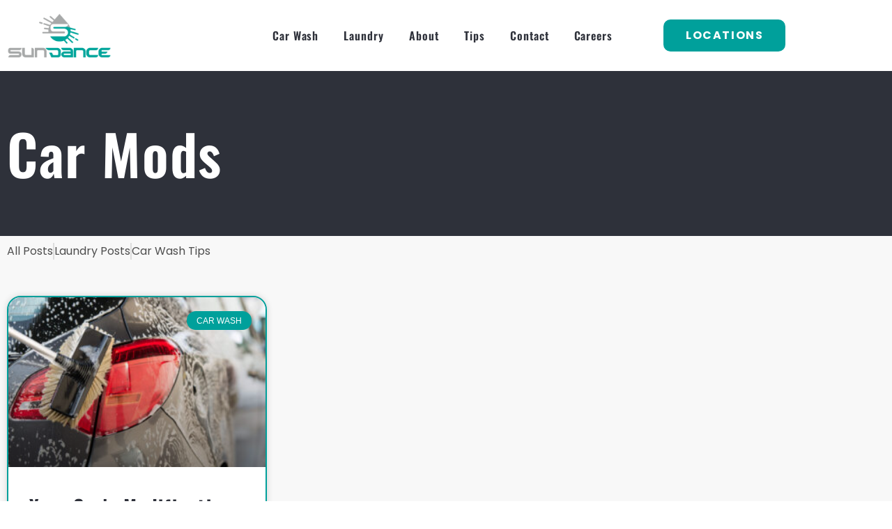

--- FILE ---
content_type: text/html; charset=UTF-8
request_url: https://sundancewash.com/tips/tag/car-mods/
body_size: 10758
content:
<!doctype html>
<html lang="en-US" prefix="og: https://ogp.me/ns#">
<head>
	<meta charset="UTF-8">
	<meta name="viewport" content="width=device-width, initial-scale=1">
	<link rel="profile" href="https://gmpg.org/xfn/11">
	
<!-- Search Engine Optimization by Rank Math - https://rankmath.com/ -->
<title>car mods Archives - Sundance Car Wash &amp; Laundry</title>
<meta name="robots" content="index, follow, max-snippet:-1, max-video-preview:-1, max-image-preview:large"/>
<link rel="canonical" href="https://sundancewash.com/tips/tag/car-mods/" />
<meta property="og:locale" content="en_US" />
<meta property="og:type" content="article" />
<meta property="og:title" content="car mods Archives - Sundance Car Wash &amp; Laundry" />
<meta property="og:url" content="https://sundancewash.com/tips/tag/car-mods/" />
<meta property="og:site_name" content="Sundance Car Wash &amp; Laundry" />
<meta name="twitter:card" content="summary_large_image" />
<meta name="twitter:title" content="car mods Archives - Sundance Car Wash &amp; Laundry" />
<meta name="twitter:label1" content="Posts" />
<meta name="twitter:data1" content="1" />
<script type="application/ld+json" class="rank-math-schema">{"@context":"https://schema.org","@graph":[{"@type":"Organization","@id":"https://sundancewash.com/#organization","name":"Sundance Car Wash &amp; Laundry","url":"https://sundancewash.com","logo":{"@type":"ImageObject","@id":"https://sundancewash.com/#logo","url":"https://sundancewash.com/wp-content/uploads/2025/03/SunDance_Stacked_NoTagline.png","contentUrl":"https://sundancewash.com/wp-content/uploads/2025/03/SunDance_Stacked_NoTagline.png","caption":"Sundance Car Wash &amp; Laundry","inLanguage":"en-US","width":"2250","height":"985"}},{"@type":"WebSite","@id":"https://sundancewash.com/#website","url":"https://sundancewash.com","name":"Sundance Car Wash &amp; Laundry","publisher":{"@id":"https://sundancewash.com/#organization"},"inLanguage":"en-US"},{"@type":"BreadcrumbList","@id":"https://sundancewash.com/tips/tag/car-mods/#breadcrumb","itemListElement":[{"@type":"ListItem","position":"1","item":{"@id":"https://sundancewash.com/","name":"Home"}},{"@type":"ListItem","position":"2","item":{"@id":"https://sundancewash.com/tips/tag/car-mods/","name":"car mods"}}]},{"@type":"CollectionPage","@id":"https://sundancewash.com/tips/tag/car-mods/#webpage","url":"https://sundancewash.com/tips/tag/car-mods/","name":"car mods Archives - Sundance Car Wash &amp; Laundry","isPartOf":{"@id":"https://sundancewash.com/#website"},"inLanguage":"en-US","breadcrumb":{"@id":"https://sundancewash.com/tips/tag/car-mods/#breadcrumb"}}]}</script>
<!-- /Rank Math WordPress SEO plugin -->

<link rel="alternate" type="application/rss+xml" title="Sundance Car Wash &amp; Laundry &raquo; Feed" href="https://sundancewash.com/feed/" />
<link rel="alternate" type="application/rss+xml" title="Sundance Car Wash &amp; Laundry &raquo; Comments Feed" href="https://sundancewash.com/comments/feed/" />
<link rel="alternate" type="application/rss+xml" title="Sundance Car Wash &amp; Laundry &raquo; car mods Tag Feed" href="https://sundancewash.com/tips/tag/car-mods/feed/" />
<style id='wp-img-auto-sizes-contain-inline-css'>
img:is([sizes=auto i],[sizes^="auto," i]){contain-intrinsic-size:3000px 1500px}
/*# sourceURL=wp-img-auto-sizes-contain-inline-css */
</style>
<style id='wp-emoji-styles-inline-css'>

	img.wp-smiley, img.emoji {
		display: inline !important;
		border: none !important;
		box-shadow: none !important;
		height: 1em !important;
		width: 1em !important;
		margin: 0 0.07em !important;
		vertical-align: -0.1em !important;
		background: none !important;
		padding: 0 !important;
	}
/*# sourceURL=wp-emoji-styles-inline-css */
</style>
<style id='global-styles-inline-css'>
:root{--wp--preset--aspect-ratio--square: 1;--wp--preset--aspect-ratio--4-3: 4/3;--wp--preset--aspect-ratio--3-4: 3/4;--wp--preset--aspect-ratio--3-2: 3/2;--wp--preset--aspect-ratio--2-3: 2/3;--wp--preset--aspect-ratio--16-9: 16/9;--wp--preset--aspect-ratio--9-16: 9/16;--wp--preset--color--black: #000000;--wp--preset--color--cyan-bluish-gray: #abb8c3;--wp--preset--color--white: #ffffff;--wp--preset--color--pale-pink: #f78da7;--wp--preset--color--vivid-red: #cf2e2e;--wp--preset--color--luminous-vivid-orange: #ff6900;--wp--preset--color--luminous-vivid-amber: #fcb900;--wp--preset--color--light-green-cyan: #7bdcb5;--wp--preset--color--vivid-green-cyan: #00d084;--wp--preset--color--pale-cyan-blue: #8ed1fc;--wp--preset--color--vivid-cyan-blue: #0693e3;--wp--preset--color--vivid-purple: #9b51e0;--wp--preset--gradient--vivid-cyan-blue-to-vivid-purple: linear-gradient(135deg,rgb(6,147,227) 0%,rgb(155,81,224) 100%);--wp--preset--gradient--light-green-cyan-to-vivid-green-cyan: linear-gradient(135deg,rgb(122,220,180) 0%,rgb(0,208,130) 100%);--wp--preset--gradient--luminous-vivid-amber-to-luminous-vivid-orange: linear-gradient(135deg,rgb(252,185,0) 0%,rgb(255,105,0) 100%);--wp--preset--gradient--luminous-vivid-orange-to-vivid-red: linear-gradient(135deg,rgb(255,105,0) 0%,rgb(207,46,46) 100%);--wp--preset--gradient--very-light-gray-to-cyan-bluish-gray: linear-gradient(135deg,rgb(238,238,238) 0%,rgb(169,184,195) 100%);--wp--preset--gradient--cool-to-warm-spectrum: linear-gradient(135deg,rgb(74,234,220) 0%,rgb(151,120,209) 20%,rgb(207,42,186) 40%,rgb(238,44,130) 60%,rgb(251,105,98) 80%,rgb(254,248,76) 100%);--wp--preset--gradient--blush-light-purple: linear-gradient(135deg,rgb(255,206,236) 0%,rgb(152,150,240) 100%);--wp--preset--gradient--blush-bordeaux: linear-gradient(135deg,rgb(254,205,165) 0%,rgb(254,45,45) 50%,rgb(107,0,62) 100%);--wp--preset--gradient--luminous-dusk: linear-gradient(135deg,rgb(255,203,112) 0%,rgb(199,81,192) 50%,rgb(65,88,208) 100%);--wp--preset--gradient--pale-ocean: linear-gradient(135deg,rgb(255,245,203) 0%,rgb(182,227,212) 50%,rgb(51,167,181) 100%);--wp--preset--gradient--electric-grass: linear-gradient(135deg,rgb(202,248,128) 0%,rgb(113,206,126) 100%);--wp--preset--gradient--midnight: linear-gradient(135deg,rgb(2,3,129) 0%,rgb(40,116,252) 100%);--wp--preset--font-size--small: 13px;--wp--preset--font-size--medium: 20px;--wp--preset--font-size--large: 36px;--wp--preset--font-size--x-large: 42px;--wp--preset--spacing--20: 0.44rem;--wp--preset--spacing--30: 0.67rem;--wp--preset--spacing--40: 1rem;--wp--preset--spacing--50: 1.5rem;--wp--preset--spacing--60: 2.25rem;--wp--preset--spacing--70: 3.38rem;--wp--preset--spacing--80: 5.06rem;--wp--preset--shadow--natural: 6px 6px 9px rgba(0, 0, 0, 0.2);--wp--preset--shadow--deep: 12px 12px 50px rgba(0, 0, 0, 0.4);--wp--preset--shadow--sharp: 6px 6px 0px rgba(0, 0, 0, 0.2);--wp--preset--shadow--outlined: 6px 6px 0px -3px rgb(255, 255, 255), 6px 6px rgb(0, 0, 0);--wp--preset--shadow--crisp: 6px 6px 0px rgb(0, 0, 0);}:root { --wp--style--global--content-size: 800px;--wp--style--global--wide-size: 1200px; }:where(body) { margin: 0; }.wp-site-blocks > .alignleft { float: left; margin-right: 2em; }.wp-site-blocks > .alignright { float: right; margin-left: 2em; }.wp-site-blocks > .aligncenter { justify-content: center; margin-left: auto; margin-right: auto; }:where(.wp-site-blocks) > * { margin-block-start: 24px; margin-block-end: 0; }:where(.wp-site-blocks) > :first-child { margin-block-start: 0; }:where(.wp-site-blocks) > :last-child { margin-block-end: 0; }:root { --wp--style--block-gap: 24px; }:root :where(.is-layout-flow) > :first-child{margin-block-start: 0;}:root :where(.is-layout-flow) > :last-child{margin-block-end: 0;}:root :where(.is-layout-flow) > *{margin-block-start: 24px;margin-block-end: 0;}:root :where(.is-layout-constrained) > :first-child{margin-block-start: 0;}:root :where(.is-layout-constrained) > :last-child{margin-block-end: 0;}:root :where(.is-layout-constrained) > *{margin-block-start: 24px;margin-block-end: 0;}:root :where(.is-layout-flex){gap: 24px;}:root :where(.is-layout-grid){gap: 24px;}.is-layout-flow > .alignleft{float: left;margin-inline-start: 0;margin-inline-end: 2em;}.is-layout-flow > .alignright{float: right;margin-inline-start: 2em;margin-inline-end: 0;}.is-layout-flow > .aligncenter{margin-left: auto !important;margin-right: auto !important;}.is-layout-constrained > .alignleft{float: left;margin-inline-start: 0;margin-inline-end: 2em;}.is-layout-constrained > .alignright{float: right;margin-inline-start: 2em;margin-inline-end: 0;}.is-layout-constrained > .aligncenter{margin-left: auto !important;margin-right: auto !important;}.is-layout-constrained > :where(:not(.alignleft):not(.alignright):not(.alignfull)){max-width: var(--wp--style--global--content-size);margin-left: auto !important;margin-right: auto !important;}.is-layout-constrained > .alignwide{max-width: var(--wp--style--global--wide-size);}body .is-layout-flex{display: flex;}.is-layout-flex{flex-wrap: wrap;align-items: center;}.is-layout-flex > :is(*, div){margin: 0;}body .is-layout-grid{display: grid;}.is-layout-grid > :is(*, div){margin: 0;}body{padding-top: 0px;padding-right: 0px;padding-bottom: 0px;padding-left: 0px;}a:where(:not(.wp-element-button)){text-decoration: underline;}:root :where(.wp-element-button, .wp-block-button__link){background-color: #32373c;border-width: 0;color: #fff;font-family: inherit;font-size: inherit;font-style: inherit;font-weight: inherit;letter-spacing: inherit;line-height: inherit;padding-top: calc(0.667em + 2px);padding-right: calc(1.333em + 2px);padding-bottom: calc(0.667em + 2px);padding-left: calc(1.333em + 2px);text-decoration: none;text-transform: inherit;}.has-black-color{color: var(--wp--preset--color--black) !important;}.has-cyan-bluish-gray-color{color: var(--wp--preset--color--cyan-bluish-gray) !important;}.has-white-color{color: var(--wp--preset--color--white) !important;}.has-pale-pink-color{color: var(--wp--preset--color--pale-pink) !important;}.has-vivid-red-color{color: var(--wp--preset--color--vivid-red) !important;}.has-luminous-vivid-orange-color{color: var(--wp--preset--color--luminous-vivid-orange) !important;}.has-luminous-vivid-amber-color{color: var(--wp--preset--color--luminous-vivid-amber) !important;}.has-light-green-cyan-color{color: var(--wp--preset--color--light-green-cyan) !important;}.has-vivid-green-cyan-color{color: var(--wp--preset--color--vivid-green-cyan) !important;}.has-pale-cyan-blue-color{color: var(--wp--preset--color--pale-cyan-blue) !important;}.has-vivid-cyan-blue-color{color: var(--wp--preset--color--vivid-cyan-blue) !important;}.has-vivid-purple-color{color: var(--wp--preset--color--vivid-purple) !important;}.has-black-background-color{background-color: var(--wp--preset--color--black) !important;}.has-cyan-bluish-gray-background-color{background-color: var(--wp--preset--color--cyan-bluish-gray) !important;}.has-white-background-color{background-color: var(--wp--preset--color--white) !important;}.has-pale-pink-background-color{background-color: var(--wp--preset--color--pale-pink) !important;}.has-vivid-red-background-color{background-color: var(--wp--preset--color--vivid-red) !important;}.has-luminous-vivid-orange-background-color{background-color: var(--wp--preset--color--luminous-vivid-orange) !important;}.has-luminous-vivid-amber-background-color{background-color: var(--wp--preset--color--luminous-vivid-amber) !important;}.has-light-green-cyan-background-color{background-color: var(--wp--preset--color--light-green-cyan) !important;}.has-vivid-green-cyan-background-color{background-color: var(--wp--preset--color--vivid-green-cyan) !important;}.has-pale-cyan-blue-background-color{background-color: var(--wp--preset--color--pale-cyan-blue) !important;}.has-vivid-cyan-blue-background-color{background-color: var(--wp--preset--color--vivid-cyan-blue) !important;}.has-vivid-purple-background-color{background-color: var(--wp--preset--color--vivid-purple) !important;}.has-black-border-color{border-color: var(--wp--preset--color--black) !important;}.has-cyan-bluish-gray-border-color{border-color: var(--wp--preset--color--cyan-bluish-gray) !important;}.has-white-border-color{border-color: var(--wp--preset--color--white) !important;}.has-pale-pink-border-color{border-color: var(--wp--preset--color--pale-pink) !important;}.has-vivid-red-border-color{border-color: var(--wp--preset--color--vivid-red) !important;}.has-luminous-vivid-orange-border-color{border-color: var(--wp--preset--color--luminous-vivid-orange) !important;}.has-luminous-vivid-amber-border-color{border-color: var(--wp--preset--color--luminous-vivid-amber) !important;}.has-light-green-cyan-border-color{border-color: var(--wp--preset--color--light-green-cyan) !important;}.has-vivid-green-cyan-border-color{border-color: var(--wp--preset--color--vivid-green-cyan) !important;}.has-pale-cyan-blue-border-color{border-color: var(--wp--preset--color--pale-cyan-blue) !important;}.has-vivid-cyan-blue-border-color{border-color: var(--wp--preset--color--vivid-cyan-blue) !important;}.has-vivid-purple-border-color{border-color: var(--wp--preset--color--vivid-purple) !important;}.has-vivid-cyan-blue-to-vivid-purple-gradient-background{background: var(--wp--preset--gradient--vivid-cyan-blue-to-vivid-purple) !important;}.has-light-green-cyan-to-vivid-green-cyan-gradient-background{background: var(--wp--preset--gradient--light-green-cyan-to-vivid-green-cyan) !important;}.has-luminous-vivid-amber-to-luminous-vivid-orange-gradient-background{background: var(--wp--preset--gradient--luminous-vivid-amber-to-luminous-vivid-orange) !important;}.has-luminous-vivid-orange-to-vivid-red-gradient-background{background: var(--wp--preset--gradient--luminous-vivid-orange-to-vivid-red) !important;}.has-very-light-gray-to-cyan-bluish-gray-gradient-background{background: var(--wp--preset--gradient--very-light-gray-to-cyan-bluish-gray) !important;}.has-cool-to-warm-spectrum-gradient-background{background: var(--wp--preset--gradient--cool-to-warm-spectrum) !important;}.has-blush-light-purple-gradient-background{background: var(--wp--preset--gradient--blush-light-purple) !important;}.has-blush-bordeaux-gradient-background{background: var(--wp--preset--gradient--blush-bordeaux) !important;}.has-luminous-dusk-gradient-background{background: var(--wp--preset--gradient--luminous-dusk) !important;}.has-pale-ocean-gradient-background{background: var(--wp--preset--gradient--pale-ocean) !important;}.has-electric-grass-gradient-background{background: var(--wp--preset--gradient--electric-grass) !important;}.has-midnight-gradient-background{background: var(--wp--preset--gradient--midnight) !important;}.has-small-font-size{font-size: var(--wp--preset--font-size--small) !important;}.has-medium-font-size{font-size: var(--wp--preset--font-size--medium) !important;}.has-large-font-size{font-size: var(--wp--preset--font-size--large) !important;}.has-x-large-font-size{font-size: var(--wp--preset--font-size--x-large) !important;}
:root :where(.wp-block-pullquote){font-size: 1.5em;line-height: 1.6;}
/*# sourceURL=global-styles-inline-css */
</style>
<link rel='stylesheet' id='hello-elementor-theme-style-css' href='https://sundancewash.com/wp-content/themes/hello-elementor/assets/css/theme.css?ver=3.4.6' media='all' />
<link rel='stylesheet' id='hello-elementor-child-style-css' href='https://sundancewash.com/wp-content/themes/hello-theme-child-master/style.css?ver=1.0.0' media='all' />
<link rel='stylesheet' id='hello-elementor-css' href='https://sundancewash.com/wp-content/themes/hello-elementor/assets/css/reset.css?ver=3.4.6' media='all' />
<link rel='stylesheet' id='hello-elementor-header-footer-css' href='https://sundancewash.com/wp-content/themes/hello-elementor/assets/css/header-footer.css?ver=3.4.6' media='all' />
<link rel='stylesheet' id='elementor-frontend-css' href='https://sundancewash.com/wp-content/plugins/elementor/assets/css/frontend.min.css?ver=3.34.2' media='all' />
<link rel='stylesheet' id='widget-image-css' href='https://sundancewash.com/wp-content/plugins/elementor/assets/css/widget-image.min.css?ver=3.34.2' media='all' />
<link rel='stylesheet' id='widget-nav-menu-css' href='https://sundancewash.com/wp-content/plugins/elementor-pro/assets/css/widget-nav-menu.min.css?ver=3.34.1' media='all' />
<link rel='stylesheet' id='widget-heading-css' href='https://sundancewash.com/wp-content/plugins/elementor/assets/css/widget-heading.min.css?ver=3.34.2' media='all' />
<link rel='stylesheet' id='widget-form-css' href='https://sundancewash.com/wp-content/plugins/elementor-pro/assets/css/widget-form.min.css?ver=3.34.1' media='all' />
<link rel='stylesheet' id='widget-divider-css' href='https://sundancewash.com/wp-content/plugins/elementor/assets/css/widget-divider.min.css?ver=3.34.2' media='all' />
<link rel='stylesheet' id='widget-icon-list-css' href='https://sundancewash.com/wp-content/plugins/elementor/assets/css/widget-icon-list.min.css?ver=3.34.2' media='all' />
<link rel='stylesheet' id='widget-posts-css' href='https://sundancewash.com/wp-content/plugins/elementor-pro/assets/css/widget-posts.min.css?ver=3.34.1' media='all' />
<link rel='stylesheet' id='elementor-icons-css' href='https://sundancewash.com/wp-content/plugins/elementor/assets/lib/eicons/css/elementor-icons.min.css?ver=5.46.0' media='all' />
<link rel='stylesheet' id='elementor-post-1333-css' href='https://sundancewash.com/wp-content/uploads/elementor/css/post-1333.css?ver=1769042264' media='all' />
<link rel='stylesheet' id='font-awesome-5-all-css' href='https://sundancewash.com/wp-content/plugins/elementor/assets/lib/font-awesome/css/all.min.css?ver=3.34.2' media='all' />
<link rel='stylesheet' id='font-awesome-4-shim-css' href='https://sundancewash.com/wp-content/plugins/elementor/assets/lib/font-awesome/css/v4-shims.min.css?ver=3.34.2' media='all' />
<link rel='stylesheet' id='elementor-post-1402-css' href='https://sundancewash.com/wp-content/uploads/elementor/css/post-1402.css?ver=1769042264' media='all' />
<link rel='stylesheet' id='elementor-post-1580-css' href='https://sundancewash.com/wp-content/uploads/elementor/css/post-1580.css?ver=1769042264' media='all' />
<link rel='stylesheet' id='elementor-post-1039-css' href='https://sundancewash.com/wp-content/uploads/elementor/css/post-1039.css?ver=1769043853' media='all' />
<link rel='stylesheet' id='elementor-gf-local-oswald-css' href='https://sundancewash.com//wp-content/uploads/elementor/google-fonts/css/oswald.css?ver=1742256907' media='all' />
<link rel='stylesheet' id='elementor-gf-local-poppins-css' href='https://sundancewash.com//wp-content/uploads/elementor/google-fonts/css/poppins.css?ver=1742256907' media='all' />
<link rel='stylesheet' id='elementor-gf-local-oleoscript-css' href='https://sundancewash.com//wp-content/uploads/elementor/google-fonts/css/oleoscript.css?ver=1742256908' media='all' />
<link rel='stylesheet' id='elementor-icons-shared-0-css' href='https://sundancewash.com/wp-content/plugins/elementor/assets/lib/font-awesome/css/fontawesome.min.css?ver=5.15.3' media='all' />
<link rel='stylesheet' id='elementor-icons-fa-solid-css' href='https://sundancewash.com/wp-content/plugins/elementor/assets/lib/font-awesome/css/solid.min.css?ver=5.15.3' media='all' />
<link rel='stylesheet' id='elementor-icons-fa-brands-css' href='https://sundancewash.com/wp-content/plugins/elementor/assets/lib/font-awesome/css/brands.min.css?ver=5.15.3' media='all' />
<script src="https://sundancewash.com/wp-includes/js/jquery/jquery.min.js?ver=3.7.1" id="jquery-core-js"></script>
<script src="https://sundancewash.com/wp-includes/js/jquery/jquery-migrate.min.js?ver=3.4.1" id="jquery-migrate-js"></script>
<script src="https://sundancewash.com/wp-content/plugins/elementor/assets/lib/font-awesome/js/v4-shims.min.js?ver=3.34.2" id="font-awesome-4-shim-js"></script>
<link rel="https://api.w.org/" href="https://sundancewash.com/wp-json/" /><link rel="alternate" title="JSON" type="application/json" href="https://sundancewash.com/wp-json/wp/v2/tags/29" /><link rel="EditURI" type="application/rsd+xml" title="RSD" href="https://sundancewash.com/xmlrpc.php?rsd" />
<meta name="generator" content="WordPress 6.9" />
<meta name="generator" content="Elementor 3.34.2; features: additional_custom_breakpoints; settings: css_print_method-external, google_font-enabled, font_display-auto">
<!-- Google Tag Manager -->
<script>(function(w,d,s,l,i){w[l]=w[l]||[];w[l].push({'gtm.start':
new Date().getTime(),event:'gtm.js'});var f=d.getElementsByTagName(s)[0],
j=d.createElement(s),dl=l!='dataLayer'?'&l='+l:'';j.async=true;j.src=
'https://www.googletagmanager.com/gtm.js?id='+i+dl;f.parentNode.insertBefore(j,f);
})(window,document,'script','dataLayer','GTM-WSW23F5G');</script>
<!-- End Google Tag Manager -->
			<style>
				.e-con.e-parent:nth-of-type(n+4):not(.e-lazyloaded):not(.e-no-lazyload),
				.e-con.e-parent:nth-of-type(n+4):not(.e-lazyloaded):not(.e-no-lazyload) * {
					background-image: none !important;
				}
				@media screen and (max-height: 1024px) {
					.e-con.e-parent:nth-of-type(n+3):not(.e-lazyloaded):not(.e-no-lazyload),
					.e-con.e-parent:nth-of-type(n+3):not(.e-lazyloaded):not(.e-no-lazyload) * {
						background-image: none !important;
					}
				}
				@media screen and (max-height: 640px) {
					.e-con.e-parent:nth-of-type(n+2):not(.e-lazyloaded):not(.e-no-lazyload),
					.e-con.e-parent:nth-of-type(n+2):not(.e-lazyloaded):not(.e-no-lazyload) * {
						background-image: none !important;
					}
				}
			</style>
			<script src="/wp-content/mu-plugins/captaincore-analytics.js" data-site="JKKFIRBZ" defer></script>
<link rel="icon" href="https://sundancewash.com/wp-content/uploads/2025/03/cropped-sundance-favicon-32x32.png" sizes="32x32" />
<link rel="icon" href="https://sundancewash.com/wp-content/uploads/2025/03/cropped-sundance-favicon-192x192.png" sizes="192x192" />
<link rel="apple-touch-icon" href="https://sundancewash.com/wp-content/uploads/2025/03/cropped-sundance-favicon-180x180.png" />
<meta name="msapplication-TileImage" content="https://sundancewash.com/wp-content/uploads/2025/03/cropped-sundance-favicon-270x270.png" />
</head>
<body class="archive tag tag-car-mods tag-29 wp-custom-logo wp-embed-responsive wp-theme-hello-elementor wp-child-theme-hello-theme-child-master hello-elementor-default elementor-page-1039 elementor-default elementor-template-full-width elementor-kit-1333">

<!-- Tower Marketing Google Tag Manager (noscript) -->
<noscript><iframe src="https://www.googletagmanager.com/ns.html?id=GTM-WSW23F5G"
height="0" width="0" style="display:none;visibility:hidden"></iframe></noscript>
<!-- End Google Tag Manager (noscript) -->

<a class="skip-link screen-reader-text" href="#content">Skip to content</a>

		<header data-elementor-type="header" data-elementor-id="1402" class="elementor elementor-1402 elementor-location-header" data-elementor-post-type="elementor_library">
					<section class="elementor-section elementor-top-section elementor-element elementor-element-33803b66 elementor-section-content-middle elementor-section-boxed elementor-section-height-default elementor-section-height-default" data-id="33803b66" data-element_type="section">
						<div class="elementor-container elementor-column-gap-default">
					<div class="elementor-column elementor-col-50 elementor-top-column elementor-element elementor-element-7ad9cda0" data-id="7ad9cda0" data-element_type="column">
			<div class="elementor-widget-wrap elementor-element-populated">
						<div class="elementor-element elementor-element-298f1b0 elementor-widget elementor-widget-theme-site-logo elementor-widget-image" data-id="298f1b0" data-element_type="widget" data-widget_type="theme-site-logo.default">
				<div class="elementor-widget-container">
											<a href="https://sundancewash.com">
			<img fetchpriority="high" width="2250" height="985" src="https://sundancewash.com/wp-content/uploads/2025/03/SunDance_Stacked_NoTagline.png" class="attachment-full size-full wp-image-3149" alt="" srcset="https://sundancewash.com/wp-content/uploads/2025/03/SunDance_Stacked_NoTagline.png 2250w, https://sundancewash.com/wp-content/uploads/2025/03/SunDance_Stacked_NoTagline-300x131.png 300w, https://sundancewash.com/wp-content/uploads/2025/03/SunDance_Stacked_NoTagline-1024x448.png 1024w, https://sundancewash.com/wp-content/uploads/2025/03/SunDance_Stacked_NoTagline-768x336.png 768w, https://sundancewash.com/wp-content/uploads/2025/03/SunDance_Stacked_NoTagline-1536x672.png 1536w, https://sundancewash.com/wp-content/uploads/2025/03/SunDance_Stacked_NoTagline-2048x897.png 2048w" sizes="(max-width: 2250px) 100vw, 2250px" />				</a>
											</div>
				</div>
					</div>
		</div>
				<div class="elementor-column elementor-col-50 elementor-top-column elementor-element elementor-element-31de2875" data-id="31de2875" data-element_type="column">
			<div class="elementor-widget-wrap elementor-element-populated">
						<section class="elementor-section elementor-inner-section elementor-element elementor-element-473ea90 elementor-reverse-tablet elementor-reverse-mobile elementor-section-full_width elementor-section-height-default elementor-section-height-default" data-id="473ea90" data-element_type="section">
						<div class="elementor-container elementor-column-gap-default">
					<div class="elementor-column elementor-col-50 elementor-inner-column elementor-element elementor-element-f8482c2" data-id="f8482c2" data-element_type="column">
			<div class="elementor-widget-wrap elementor-element-populated">
						<div class="elementor-element elementor-element-4e98866 elementor-nav-menu__align-end elementor-nav-menu--stretch elementor-nav-menu--dropdown-tablet elementor-nav-menu__text-align-aside elementor-nav-menu--toggle elementor-nav-menu--burger elementor-widget elementor-widget-nav-menu" data-id="4e98866" data-element_type="widget" data-settings="{&quot;full_width&quot;:&quot;stretch&quot;,&quot;layout&quot;:&quot;horizontal&quot;,&quot;submenu_icon&quot;:{&quot;value&quot;:&quot;&lt;i class=\&quot;fas fa-caret-down\&quot; aria-hidden=\&quot;true\&quot;&gt;&lt;\/i&gt;&quot;,&quot;library&quot;:&quot;fa-solid&quot;},&quot;toggle&quot;:&quot;burger&quot;}" data-widget_type="nav-menu.default">
				<div class="elementor-widget-container">
								<nav aria-label="Menu" class="elementor-nav-menu--main elementor-nav-menu__container elementor-nav-menu--layout-horizontal e--pointer-text e--animation-none">
				<ul id="menu-1-4e98866" class="elementor-nav-menu"><li class="menu-item menu-item-type-post_type menu-item-object-page menu-item-4476"><a href="https://sundancewash.com/sundance-car-wash/" class="elementor-item">Car Wash</a></li>
<li class="menu-item menu-item-type-post_type menu-item-object-page menu-item-3655"><a href="https://sundancewash.com/sundance-laundry/" class="elementor-item">Laundry</a></li>
<li class="menu-item menu-item-type-post_type menu-item-object-page menu-item-1678"><a href="https://sundancewash.com/about-us/" class="elementor-item">About</a></li>
<li class="menu-item menu-item-type-post_type menu-item-object-page menu-item-3742"><a href="https://sundancewash.com/tips/" class="elementor-item">Tips</a></li>
<li class="menu-item menu-item-type-post_type menu-item-object-page menu-item-1677"><a href="https://sundancewash.com/contact-us/" class="elementor-item">Contact</a></li>
<li class="menu-item menu-item-type-post_type menu-item-object-page menu-item-4334"><a href="https://sundancewash.com/careers/" class="elementor-item">Careers</a></li>
</ul>			</nav>
					<div class="elementor-menu-toggle" role="button" tabindex="0" aria-label="Menu Toggle" aria-expanded="false">
			<i aria-hidden="true" role="presentation" class="elementor-menu-toggle__icon--open eicon-menu-bar"></i><i aria-hidden="true" role="presentation" class="elementor-menu-toggle__icon--close eicon-close"></i>		</div>
					<nav class="elementor-nav-menu--dropdown elementor-nav-menu__container" aria-hidden="true">
				<ul id="menu-2-4e98866" class="elementor-nav-menu"><li class="menu-item menu-item-type-post_type menu-item-object-page menu-item-4476"><a href="https://sundancewash.com/sundance-car-wash/" class="elementor-item" tabindex="-1">Car Wash</a></li>
<li class="menu-item menu-item-type-post_type menu-item-object-page menu-item-3655"><a href="https://sundancewash.com/sundance-laundry/" class="elementor-item" tabindex="-1">Laundry</a></li>
<li class="menu-item menu-item-type-post_type menu-item-object-page menu-item-1678"><a href="https://sundancewash.com/about-us/" class="elementor-item" tabindex="-1">About</a></li>
<li class="menu-item menu-item-type-post_type menu-item-object-page menu-item-3742"><a href="https://sundancewash.com/tips/" class="elementor-item" tabindex="-1">Tips</a></li>
<li class="menu-item menu-item-type-post_type menu-item-object-page menu-item-1677"><a href="https://sundancewash.com/contact-us/" class="elementor-item" tabindex="-1">Contact</a></li>
<li class="menu-item menu-item-type-post_type menu-item-object-page menu-item-4334"><a href="https://sundancewash.com/careers/" class="elementor-item" tabindex="-1">Careers</a></li>
</ul>			</nav>
						</div>
				</div>
					</div>
		</div>
				<div class="elementor-column elementor-col-50 elementor-inner-column elementor-element elementor-element-81b8cb2" data-id="81b8cb2" data-element_type="column">
			<div class="elementor-widget-wrap elementor-element-populated">
						<div class="elementor-element elementor-element-66775f2 elementor-align-center elementor-mobile-align-justify elementor-tablet-align-right elementor-widget elementor-widget-button" data-id="66775f2" data-element_type="widget" data-widget_type="button.default">
				<div class="elementor-widget-container">
									<div class="elementor-button-wrapper">
					<a class="elementor-button elementor-button-link elementor-size-sm" href="/contact-us/#locations">
						<span class="elementor-button-content-wrapper">
									<span class="elementor-button-text">Locations</span>
					</span>
					</a>
				</div>
								</div>
				</div>
					</div>
		</div>
					</div>
		</section>
					</div>
		</div>
					</div>
		</section>
				</header>
				<div data-elementor-type="archive" data-elementor-id="1039" class="elementor elementor-1039 elementor-location-archive" data-elementor-post-type="elementor_library">
					<section class="elementor-section elementor-top-section elementor-element elementor-element-2b8e302 elementor-section-boxed elementor-section-height-default elementor-section-height-default" data-id="2b8e302" data-element_type="section" data-settings="{&quot;background_background&quot;:&quot;classic&quot;}">
							<div class="elementor-background-overlay"></div>
							<div class="elementor-container elementor-column-gap-default">
					<div class="elementor-column elementor-col-100 elementor-top-column elementor-element elementor-element-515ac5b" data-id="515ac5b" data-element_type="column">
			<div class="elementor-widget-wrap elementor-element-populated">
						<div class="elementor-element elementor-element-dc47a8a elementor-widget elementor-widget-theme-page-title elementor-page-title elementor-widget-heading" data-id="dc47a8a" data-element_type="widget" data-widget_type="theme-page-title.default">
				<div class="elementor-widget-container">
					<h1 class="elementor-heading-title elementor-size-default">car mods</h1>				</div>
				</div>
					</div>
		</div>
					</div>
		</section>
				<section class="elementor-section elementor-top-section elementor-element elementor-element-786cdfa6 elementor-section-boxed elementor-section-height-default elementor-section-height-default" data-id="786cdfa6" data-element_type="section" data-settings="{&quot;background_background&quot;:&quot;classic&quot;}">
							<div class="elementor-background-overlay"></div>
							<div class="elementor-container elementor-column-gap-default">
					<div class="elementor-column elementor-col-100 elementor-top-column elementor-element elementor-element-4348ce95" data-id="4348ce95" data-element_type="column">
			<div class="elementor-widget-wrap elementor-element-populated">
						<div class="elementor-element elementor-element-c5c1a53 elementor-icon-list--layout-inline elementor-list-item-link-full_width elementor-widget elementor-widget-icon-list" data-id="c5c1a53" data-element_type="widget" data-widget_type="icon-list.default">
				<div class="elementor-widget-container">
							<ul class="elementor-icon-list-items elementor-inline-items">
							<li class="elementor-icon-list-item elementor-inline-item">
											<a href="/tips">

											<span class="elementor-icon-list-text">All Posts</span>
											</a>
									</li>
								<li class="elementor-icon-list-item elementor-inline-item">
											<a href="/tips/category/laundry/">

											<span class="elementor-icon-list-text">Laundry Posts</span>
											</a>
									</li>
								<li class="elementor-icon-list-item elementor-inline-item">
											<a href="/tips/category/car-wash/">

											<span class="elementor-icon-list-text">Car Wash Tips</span>
											</a>
									</li>
						</ul>
						</div>
				</div>
				<div class="elementor-element elementor-element-c802178 elementor-grid-3 elementor-grid-tablet-2 elementor-grid-mobile-1 elementor-posts--thumbnail-top elementor-card-shadow-yes elementor-posts__hover-gradient elementor-widget elementor-widget-archive-posts" data-id="c802178" data-element_type="widget" data-settings="{&quot;pagination_type&quot;:&quot;load_more_infinite_scroll&quot;,&quot;archive_cards_columns&quot;:&quot;3&quot;,&quot;archive_cards_columns_tablet&quot;:&quot;2&quot;,&quot;archive_cards_columns_mobile&quot;:&quot;1&quot;,&quot;archive_cards_row_gap&quot;:{&quot;unit&quot;:&quot;px&quot;,&quot;size&quot;:35,&quot;sizes&quot;:[]},&quot;archive_cards_row_gap_tablet&quot;:{&quot;unit&quot;:&quot;px&quot;,&quot;size&quot;:&quot;&quot;,&quot;sizes&quot;:[]},&quot;archive_cards_row_gap_mobile&quot;:{&quot;unit&quot;:&quot;px&quot;,&quot;size&quot;:&quot;&quot;,&quot;sizes&quot;:[]},&quot;load_more_spinner&quot;:{&quot;value&quot;:&quot;fas fa-spinner&quot;,&quot;library&quot;:&quot;fa-solid&quot;}}" data-widget_type="archive-posts.archive_cards">
				<div class="elementor-widget-container">
							<div class="elementor-posts-container elementor-posts elementor-posts--skin-cards elementor-grid" role="list">
				<article class="elementor-post elementor-grid-item post-2178 post type-post status-publish format-standard has-post-thumbnail hentry category-car-wash tag-car-modifications tag-car-mods" role="listitem">
			<div class="elementor-post__card">
				<a class="elementor-post__thumbnail__link" href="https://sundancewash.com/tips/your-cars-modifications-and-car-washes/" tabindex="-1" ><div class="elementor-post__thumbnail"><img width="300" height="200" src="https://sundancewash.com/wp-content/uploads/2024/09/cleaning-modified-car-in-carwash-300x200.jpg" class="attachment-medium size-medium wp-image-3731" alt="" decoding="async" srcset="https://sundancewash.com/wp-content/uploads/2024/09/cleaning-modified-car-in-carwash-300x200.jpg 300w, https://sundancewash.com/wp-content/uploads/2024/09/cleaning-modified-car-in-carwash-1024x683.jpg 1024w, https://sundancewash.com/wp-content/uploads/2024/09/cleaning-modified-car-in-carwash-768x512.jpg 768w, https://sundancewash.com/wp-content/uploads/2024/09/cleaning-modified-car-in-carwash-1536x1025.jpg 1536w, https://sundancewash.com/wp-content/uploads/2024/09/cleaning-modified-car-in-carwash-2048x1367.jpg 2048w" sizes="(max-width: 300px) 100vw, 300px" /></div></a>
				<div class="elementor-post__badge">Car Wash</div>
				<div class="elementor-post__text">
				<h3 class="elementor-post__title">
			<a href="https://sundancewash.com/tips/your-cars-modifications-and-car-washes/" >
				Your Car’s Modifications and Car Washes			</a>
		</h3>
				<div class="elementor-post__excerpt">
			<p>&nbsp; Car modifications allow you to show off your vehicle and really make it your own. They can also improve the look of your car and potentially boost its value. But the more you modify your car, the more you’ll need to be attentive to careful cleaning.&nbsp; Regular car washing</p>
		</div>
		
		<a class="elementor-post__read-more" href="https://sundancewash.com/tips/your-cars-modifications-and-car-washes/" aria-label="Read more about Your Car’s Modifications and Car Washes" tabindex="-1" >
			Read More »		</a>

				</div>
					</div>
		</article>
				</div>
					<span class="e-load-more-spinner">
				<i aria-hidden="true" class="fas fa-spinner"></i>			</span>
		
						</div>
				</div>
					</div>
		</div>
					</div>
		</section>
				</div>
				<footer data-elementor-type="footer" data-elementor-id="1580" class="elementor elementor-1580 elementor-location-footer" data-elementor-post-type="elementor_library">
					<section class="elementor-section elementor-top-section elementor-element elementor-element-e7f6f5b elementor-section-boxed elementor-section-height-default elementor-section-height-default" data-id="e7f6f5b" data-element_type="section" data-settings="{&quot;background_background&quot;:&quot;classic&quot;}">
							<div class="elementor-background-overlay"></div>
							<div class="elementor-container elementor-column-gap-default">
					<div class="elementor-column elementor-col-100 elementor-top-column elementor-element elementor-element-1e07b38" data-id="1e07b38" data-element_type="column">
			<div class="elementor-widget-wrap elementor-element-populated">
						<div class="elementor-element elementor-element-e5034e3 elementor-widget elementor-widget-heading" data-id="e5034e3" data-element_type="widget" data-widget_type="heading.default">
				<div class="elementor-widget-container">
					<h3 class="elementor-heading-title elementor-size-default">Deals &amp; Tips</h3>				</div>
				</div>
				<div class="elementor-element elementor-element-098ad9e elementor-widget elementor-widget-heading" data-id="098ad9e" data-element_type="widget" data-widget_type="heading.default">
				<div class="elementor-widget-container">
					<h3 class="elementor-heading-title elementor-size-default">The Sundance Newsletter</h3>				</div>
				</div>
				<div class="elementor-element elementor-element-f64c617 elementor-button-align-stretch elementor-widget elementor-widget-form" data-id="f64c617" data-element_type="widget" data-settings="{&quot;button_width&quot;:&quot;20&quot;,&quot;step_next_label&quot;:&quot;Next&quot;,&quot;step_previous_label&quot;:&quot;Previous&quot;,&quot;step_type&quot;:&quot;number_text&quot;,&quot;step_icon_shape&quot;:&quot;circle&quot;}" data-widget_type="form.default">
				<div class="elementor-widget-container">
							<form class="elementor-form" method="post" id="newsletter_submit" name="Email Subscription" aria-label="Email Subscription">
			<input type="hidden" name="post_id" value="1580"/>
			<input type="hidden" name="form_id" value="f64c617"/>
			<input type="hidden" name="referer_title" value="Page not found - Sundance Car Wash &amp; Laundry" />

			
			<div class="elementor-form-fields-wrapper elementor-labels-above">
								<div class="elementor-field-type-email elementor-field-group elementor-column elementor-field-group-email elementor-col-80 elementor-field-required">
												<label for="form-field-email" class="elementor-field-label">
								Email							</label>
														<input size="1" type="email" name="form_fields[email]" id="form-field-email" class="elementor-field elementor-size-sm  elementor-field-textual" placeholder="Email" required="required">
											</div>
								<div class="elementor-field-group elementor-column elementor-field-type-submit elementor-col-20 e-form__buttons">
					<button class="elementor-button elementor-size-sm" type="submit">
						<span class="elementor-button-content-wrapper">
																						<span class="elementor-button-text">Subscribe</span>
													</span>
					</button>
				</div>
			</div>
		</form>
						</div>
				</div>
					</div>
		</div>
					</div>
		</section>
				<section class="elementor-section elementor-top-section elementor-element elementor-element-3ca1323 elementor-section-boxed elementor-section-height-default elementor-section-height-default" data-id="3ca1323" data-element_type="section" data-settings="{&quot;background_background&quot;:&quot;classic&quot;}">
						<div class="elementor-container elementor-column-gap-default">
					<div class="elementor-column elementor-col-33 elementor-top-column elementor-element elementor-element-e8753f0" data-id="e8753f0" data-element_type="column">
			<div class="elementor-widget-wrap elementor-element-populated">
						<div class="elementor-element elementor-element-e1bce81 elementor-widget elementor-widget-theme-site-logo elementor-widget-image" data-id="e1bce81" data-element_type="widget" data-widget_type="theme-site-logo.default">
				<div class="elementor-widget-container">
											<a href="https://sundancewash.com">
			<img fetchpriority="high" width="2250" height="985" src="https://sundancewash.com/wp-content/uploads/2025/03/SunDance_Stacked_NoTagline.png" class="attachment-full size-full wp-image-3149" alt="" srcset="https://sundancewash.com/wp-content/uploads/2025/03/SunDance_Stacked_NoTagline.png 2250w, https://sundancewash.com/wp-content/uploads/2025/03/SunDance_Stacked_NoTagline-300x131.png 300w, https://sundancewash.com/wp-content/uploads/2025/03/SunDance_Stacked_NoTagline-1024x448.png 1024w, https://sundancewash.com/wp-content/uploads/2025/03/SunDance_Stacked_NoTagline-768x336.png 768w, https://sundancewash.com/wp-content/uploads/2025/03/SunDance_Stacked_NoTagline-1536x672.png 1536w, https://sundancewash.com/wp-content/uploads/2025/03/SunDance_Stacked_NoTagline-2048x897.png 2048w" sizes="(max-width: 2250px) 100vw, 2250px" />				</a>
											</div>
				</div>
					</div>
		</div>
				<div class="elementor-column elementor-col-33 elementor-top-column elementor-element elementor-element-2fc6a26" data-id="2fc6a26" data-element_type="column">
			<div class="elementor-widget-wrap elementor-element-populated">
						<div class="elementor-element elementor-element-0273435 elementor-widget elementor-widget-heading" data-id="0273435" data-element_type="widget" data-widget_type="heading.default">
				<div class="elementor-widget-container">
					<h2 class="elementor-heading-title elementor-size-default">Other Links</h2>				</div>
				</div>
				<div class="elementor-element elementor-element-a089931 elementor-widget-divider--view-line elementor-widget elementor-widget-divider" data-id="a089931" data-element_type="widget" data-widget_type="divider.default">
				<div class="elementor-widget-container">
							<div class="elementor-divider">
			<span class="elementor-divider-separator">
						</span>
		</div>
						</div>
				</div>
				<div class="elementor-element elementor-element-97505e6 elementor-nav-menu--dropdown-none elementor-nav-menu__align-center elementor-widget elementor-widget-nav-menu" data-id="97505e6" data-element_type="widget" data-settings="{&quot;layout&quot;:&quot;vertical&quot;,&quot;submenu_icon&quot;:{&quot;value&quot;:&quot;&lt;i class=\&quot;fas fa-caret-down\&quot; aria-hidden=\&quot;true\&quot;&gt;&lt;\/i&gt;&quot;,&quot;library&quot;:&quot;fa-solid&quot;}}" data-widget_type="nav-menu.default">
				<div class="elementor-widget-container">
								<nav aria-label="Menu" class="elementor-nav-menu--main elementor-nav-menu__container elementor-nav-menu--layout-vertical e--pointer-none">
				<ul id="menu-1-97505e6" class="elementor-nav-menu sm-vertical"><li class="menu-item menu-item-type-post_type menu-item-object-page menu-item-916"><a href="https://sundancewash.com/about-us/" class="elementor-item">About Sundance Car Wash &#038; Laundry</a></li>
<li class="menu-item menu-item-type-post_type menu-item-object-page menu-item-2752"><a href="https://sundancewash.com/tips/" class="elementor-item">Tips</a></li>
<li class="menu-item menu-item-type-post_type menu-item-object-page menu-item-1681"><a href="https://sundancewash.com/contact-us/" class="elementor-item">Contact Us</a></li>
<li class="menu-item menu-item-type-post_type menu-item-object-page menu-item-4284"><a href="https://sundancewash.com/careers/" class="elementor-item">Careers</a></li>
<li class="menu-item menu-item-type-post_type menu-item-object-page menu-item-2751"><a href="https://sundancewash.com/privacy-policy/" class="elementor-item">Privacy Policy</a></li>
</ul>			</nav>
						<nav class="elementor-nav-menu--dropdown elementor-nav-menu__container" aria-hidden="true">
				<ul id="menu-2-97505e6" class="elementor-nav-menu sm-vertical"><li class="menu-item menu-item-type-post_type menu-item-object-page menu-item-916"><a href="https://sundancewash.com/about-us/" class="elementor-item" tabindex="-1">About Sundance Car Wash &#038; Laundry</a></li>
<li class="menu-item menu-item-type-post_type menu-item-object-page menu-item-2752"><a href="https://sundancewash.com/tips/" class="elementor-item" tabindex="-1">Tips</a></li>
<li class="menu-item menu-item-type-post_type menu-item-object-page menu-item-1681"><a href="https://sundancewash.com/contact-us/" class="elementor-item" tabindex="-1">Contact Us</a></li>
<li class="menu-item menu-item-type-post_type menu-item-object-page menu-item-4284"><a href="https://sundancewash.com/careers/" class="elementor-item" tabindex="-1">Careers</a></li>
<li class="menu-item menu-item-type-post_type menu-item-object-page menu-item-2751"><a href="https://sundancewash.com/privacy-policy/" class="elementor-item" tabindex="-1">Privacy Policy</a></li>
</ul>			</nav>
						</div>
				</div>
					</div>
		</div>
				<div class="elementor-column elementor-col-33 elementor-top-column elementor-element elementor-element-452d1e8" data-id="452d1e8" data-element_type="column">
			<div class="elementor-widget-wrap elementor-element-populated">
						<div class="elementor-element elementor-element-79e638b elementor-widget elementor-widget-heading" data-id="79e638b" data-element_type="widget" data-widget_type="heading.default">
				<div class="elementor-widget-container">
					<h2 class="elementor-heading-title elementor-size-default">Contact</h2>				</div>
				</div>
				<div class="elementor-element elementor-element-5793020 elementor-widget-divider--view-line elementor-widget elementor-widget-divider" data-id="5793020" data-element_type="widget" data-widget_type="divider.default">
				<div class="elementor-widget-container">
							<div class="elementor-divider">
			<span class="elementor-divider-separator">
						</span>
		</div>
						</div>
				</div>
				<div class="elementor-element elementor-element-e9f3aa0 elementor-mobile-align-center elementor-align-center elementor-icon-list--layout-traditional elementor-list-item-link-full_width elementor-widget elementor-widget-icon-list" data-id="e9f3aa0" data-element_type="widget" data-widget_type="icon-list.default">
				<div class="elementor-widget-container">
							<ul class="elementor-icon-list-items">
							<li class="elementor-icon-list-item">
											<a href="tel:+17173557118">

												<span class="elementor-icon-list-icon">
							<i aria-hidden="true" class="icon icon-phone-call"></i>						</span>
										<span class="elementor-icon-list-text">(717) 355-7118</span>
											</a>
									</li>
								<li class="elementor-icon-list-item">
											<a href="mailto:">

												<span class="elementor-icon-list-icon">
							<i aria-hidden="true" class="icon icon-envelope11"></i>						</span>
										<span class="elementor-icon-list-text">P.O. Box 100, East Earl, PA 17519</span>
											</a>
									</li>
						</ul>
						</div>
				</div>
				<div class="elementor-element elementor-element-d50a2fd elementor-align-center elementor-icon-list--layout-traditional elementor-list-item-link-full_width elementor-widget elementor-widget-icon-list" data-id="d50a2fd" data-element_type="widget" data-widget_type="icon-list.default">
				<div class="elementor-widget-container">
							<ul class="elementor-icon-list-items">
							<li class="elementor-icon-list-item">
											<a href="https://www.instagram.com/sundance_car_wash/">

												<span class="elementor-icon-list-icon">
							<i aria-hidden="true" class="fab fa-instagram"></i>						</span>
										<span class="elementor-icon-list-text">Instagram</span>
											</a>
									</li>
						</ul>
						</div>
				</div>
					</div>
		</div>
					</div>
		</section>
				<footer class="elementor-section elementor-top-section elementor-element elementor-element-298607c2 elementor-section-content-middle elementor-section-boxed elementor-section-height-default elementor-section-height-default" data-id="298607c2" data-element_type="section" data-settings="{&quot;background_background&quot;:&quot;classic&quot;}">
						<div class="elementor-container elementor-column-gap-default">
					<div class="elementor-column elementor-col-50 elementor-top-column elementor-element elementor-element-645bcd21" data-id="645bcd21" data-element_type="column">
			<div class="elementor-widget-wrap elementor-element-populated">
						<div class="elementor-element elementor-element-1cd2a86d elementor-widget elementor-widget-heading" data-id="1cd2a86d" data-element_type="widget" data-widget_type="heading.default">
				<div class="elementor-widget-container">
					<h3 class="elementor-heading-title elementor-size-default">© 2026 | Sundance</h3>				</div>
				</div>
					</div>
		</div>
				<div class="elementor-column elementor-col-50 elementor-top-column elementor-element elementor-element-6008938f" data-id="6008938f" data-element_type="column">
			<div class="elementor-widget-wrap elementor-element-populated">
						<div class="elementor-element elementor-element-66939285 elementor-widget elementor-widget-heading" data-id="66939285" data-element_type="widget" data-widget_type="heading.default">
				<div class="elementor-widget-container">
					<h3 class="elementor-heading-title elementor-size-default"><a href="https://launchkits.com/">Made by Launch Kits</a></h3>				</div>
				</div>
					</div>
		</div>
					</div>
		</footer>
				</footer>
		
<script type="speculationrules">
{"prefetch":[{"source":"document","where":{"and":[{"href_matches":"/*"},{"not":{"href_matches":["/wp-*.php","/wp-admin/*","/wp-content/uploads/*","/wp-content/*","/wp-content/plugins/*","/wp-content/themes/hello-theme-child-master/*","/wp-content/themes/hello-elementor/*","/*\\?(.+)"]}},{"not":{"selector_matches":"a[rel~=\"nofollow\"]"}},{"not":{"selector_matches":".no-prefetch, .no-prefetch a"}}]},"eagerness":"conservative"}]}
</script>
			<script>
				const lazyloadRunObserver = () => {
					const lazyloadBackgrounds = document.querySelectorAll( `.e-con.e-parent:not(.e-lazyloaded)` );
					const lazyloadBackgroundObserver = new IntersectionObserver( ( entries ) => {
						entries.forEach( ( entry ) => {
							if ( entry.isIntersecting ) {
								let lazyloadBackground = entry.target;
								if( lazyloadBackground ) {
									lazyloadBackground.classList.add( 'e-lazyloaded' );
								}
								lazyloadBackgroundObserver.unobserve( entry.target );
							}
						});
					}, { rootMargin: '200px 0px 200px 0px' } );
					lazyloadBackgrounds.forEach( ( lazyloadBackground ) => {
						lazyloadBackgroundObserver.observe( lazyloadBackground );
					} );
				};
				const events = [
					'DOMContentLoaded',
					'elementor/lazyload/observe',
				];
				events.forEach( ( event ) => {
					document.addEventListener( event, lazyloadRunObserver );
				} );
			</script>
			<script src="https://sundancewash.com/wp-content/plugins/elementor/assets/js/webpack.runtime.min.js?ver=3.34.2" id="elementor-webpack-runtime-js"></script>
<script src="https://sundancewash.com/wp-content/plugins/elementor/assets/js/frontend-modules.min.js?ver=3.34.2" id="elementor-frontend-modules-js"></script>
<script src="https://sundancewash.com/wp-includes/js/jquery/ui/core.min.js?ver=1.13.3" id="jquery-ui-core-js"></script>
<script id="elementor-frontend-js-before">
var elementorFrontendConfig = {"environmentMode":{"edit":false,"wpPreview":false,"isScriptDebug":false},"i18n":{"shareOnFacebook":"Share on Facebook","shareOnTwitter":"Share on Twitter","pinIt":"Pin it","download":"Download","downloadImage":"Download image","fullscreen":"Fullscreen","zoom":"Zoom","share":"Share","playVideo":"Play Video","previous":"Previous","next":"Next","close":"Close","a11yCarouselPrevSlideMessage":"Previous slide","a11yCarouselNextSlideMessage":"Next slide","a11yCarouselFirstSlideMessage":"This is the first slide","a11yCarouselLastSlideMessage":"This is the last slide","a11yCarouselPaginationBulletMessage":"Go to slide"},"is_rtl":false,"breakpoints":{"xs":0,"sm":480,"md":768,"lg":1025,"xl":1440,"xxl":1600},"responsive":{"breakpoints":{"mobile":{"label":"Mobile Portrait","value":767,"default_value":767,"direction":"max","is_enabled":true},"mobile_extra":{"label":"Mobile Landscape","value":880,"default_value":880,"direction":"max","is_enabled":false},"tablet":{"label":"Tablet Portrait","value":1024,"default_value":1024,"direction":"max","is_enabled":true},"tablet_extra":{"label":"Tablet Landscape","value":1200,"default_value":1200,"direction":"max","is_enabled":false},"laptop":{"label":"Laptop","value":1366,"default_value":1366,"direction":"max","is_enabled":false},"widescreen":{"label":"Widescreen","value":2400,"default_value":2400,"direction":"min","is_enabled":false}},"hasCustomBreakpoints":false},"version":"3.34.2","is_static":false,"experimentalFeatures":{"additional_custom_breakpoints":true,"theme_builder_v2":true,"home_screen":true,"global_classes_should_enforce_capabilities":true,"e_variables":true,"cloud-library":true,"e_opt_in_v4_page":true,"e_interactions":true,"e_editor_one":true,"import-export-customization":true,"e_pro_variables":true},"urls":{"assets":"https:\/\/sundancewash.com\/wp-content\/plugins\/elementor\/assets\/","ajaxurl":"https:\/\/sundancewash.com\/wp-admin\/admin-ajax.php","uploadUrl":"https:\/\/sundancewash.com\/wp-content\/uploads"},"nonces":{"floatingButtonsClickTracking":"fa3a9838cf"},"swiperClass":"swiper","settings":{"editorPreferences":[]},"kit":{"active_breakpoints":["viewport_mobile","viewport_tablet"],"global_image_lightbox":"yes","lightbox_enable_counter":"yes","lightbox_enable_fullscreen":"yes","lightbox_enable_zoom":"yes","lightbox_enable_share":"yes","lightbox_title_src":"title","lightbox_description_src":"description"},"post":{"id":0,"title":"car mods Archives - Sundance Car Wash &amp; Laundry","excerpt":""}};
//# sourceURL=elementor-frontend-js-before
</script>
<script src="https://sundancewash.com/wp-content/plugins/elementor/assets/js/frontend.min.js?ver=3.34.2" id="elementor-frontend-js"></script>
<script src="https://sundancewash.com/wp-content/plugins/elementor-pro/assets/lib/smartmenus/jquery.smartmenus.min.js?ver=1.2.1" id="smartmenus-js"></script>
<script src="https://sundancewash.com/wp-includes/js/imagesloaded.min.js?ver=5.0.0" id="imagesloaded-js"></script>
<script src="https://sundancewash.com/wp-content/plugins/elementor-pro/assets/js/webpack-pro.runtime.min.js?ver=3.34.1" id="elementor-pro-webpack-runtime-js"></script>
<script src="https://sundancewash.com/wp-includes/js/dist/hooks.min.js?ver=dd5603f07f9220ed27f1" id="wp-hooks-js"></script>
<script src="https://sundancewash.com/wp-includes/js/dist/i18n.min.js?ver=c26c3dc7bed366793375" id="wp-i18n-js"></script>
<script id="wp-i18n-js-after">
wp.i18n.setLocaleData( { 'text direction\u0004ltr': [ 'ltr' ] } );
//# sourceURL=wp-i18n-js-after
</script>
<script id="elementor-pro-frontend-js-before">
var ElementorProFrontendConfig = {"ajaxurl":"https:\/\/sundancewash.com\/wp-admin\/admin-ajax.php","nonce":"6e789bd7b8","urls":{"assets":"https:\/\/sundancewash.com\/wp-content\/plugins\/elementor-pro\/assets\/","rest":"https:\/\/sundancewash.com\/wp-json\/"},"settings":{"lazy_load_background_images":true},"popup":{"hasPopUps":true},"shareButtonsNetworks":{"facebook":{"title":"Facebook","has_counter":true},"twitter":{"title":"Twitter"},"linkedin":{"title":"LinkedIn","has_counter":true},"pinterest":{"title":"Pinterest","has_counter":true},"reddit":{"title":"Reddit","has_counter":true},"vk":{"title":"VK","has_counter":true},"odnoklassniki":{"title":"OK","has_counter":true},"tumblr":{"title":"Tumblr"},"digg":{"title":"Digg"},"skype":{"title":"Skype"},"stumbleupon":{"title":"StumbleUpon","has_counter":true},"mix":{"title":"Mix"},"telegram":{"title":"Telegram"},"pocket":{"title":"Pocket","has_counter":true},"xing":{"title":"XING","has_counter":true},"whatsapp":{"title":"WhatsApp"},"email":{"title":"Email"},"print":{"title":"Print"},"x-twitter":{"title":"X"},"threads":{"title":"Threads"}},"facebook_sdk":{"lang":"en_US","app_id":""},"lottie":{"defaultAnimationUrl":"https:\/\/sundancewash.com\/wp-content\/plugins\/elementor-pro\/modules\/lottie\/assets\/animations\/default.json"}};
//# sourceURL=elementor-pro-frontend-js-before
</script>
<script src="https://sundancewash.com/wp-content/plugins/elementor-pro/assets/js/frontend.min.js?ver=3.34.1" id="elementor-pro-frontend-js"></script>
<script src="https://sundancewash.com/wp-content/plugins/elementor-pro/assets/js/elements-handlers.min.js?ver=3.34.1" id="pro-elements-handlers-js"></script>
<script id="wp-emoji-settings" type="application/json">
{"baseUrl":"https://s.w.org/images/core/emoji/17.0.2/72x72/","ext":".png","svgUrl":"https://s.w.org/images/core/emoji/17.0.2/svg/","svgExt":".svg","source":{"concatemoji":"https://sundancewash.com/wp-includes/js/wp-emoji-release.min.js?ver=6.9"}}
</script>
<script type="module">
/*! This file is auto-generated */
const a=JSON.parse(document.getElementById("wp-emoji-settings").textContent),o=(window._wpemojiSettings=a,"wpEmojiSettingsSupports"),s=["flag","emoji"];function i(e){try{var t={supportTests:e,timestamp:(new Date).valueOf()};sessionStorage.setItem(o,JSON.stringify(t))}catch(e){}}function c(e,t,n){e.clearRect(0,0,e.canvas.width,e.canvas.height),e.fillText(t,0,0);t=new Uint32Array(e.getImageData(0,0,e.canvas.width,e.canvas.height).data);e.clearRect(0,0,e.canvas.width,e.canvas.height),e.fillText(n,0,0);const a=new Uint32Array(e.getImageData(0,0,e.canvas.width,e.canvas.height).data);return t.every((e,t)=>e===a[t])}function p(e,t){e.clearRect(0,0,e.canvas.width,e.canvas.height),e.fillText(t,0,0);var n=e.getImageData(16,16,1,1);for(let e=0;e<n.data.length;e++)if(0!==n.data[e])return!1;return!0}function u(e,t,n,a){switch(t){case"flag":return n(e,"\ud83c\udff3\ufe0f\u200d\u26a7\ufe0f","\ud83c\udff3\ufe0f\u200b\u26a7\ufe0f")?!1:!n(e,"\ud83c\udde8\ud83c\uddf6","\ud83c\udde8\u200b\ud83c\uddf6")&&!n(e,"\ud83c\udff4\udb40\udc67\udb40\udc62\udb40\udc65\udb40\udc6e\udb40\udc67\udb40\udc7f","\ud83c\udff4\u200b\udb40\udc67\u200b\udb40\udc62\u200b\udb40\udc65\u200b\udb40\udc6e\u200b\udb40\udc67\u200b\udb40\udc7f");case"emoji":return!a(e,"\ud83e\u1fac8")}return!1}function f(e,t,n,a){let r;const o=(r="undefined"!=typeof WorkerGlobalScope&&self instanceof WorkerGlobalScope?new OffscreenCanvas(300,150):document.createElement("canvas")).getContext("2d",{willReadFrequently:!0}),s=(o.textBaseline="top",o.font="600 32px Arial",{});return e.forEach(e=>{s[e]=t(o,e,n,a)}),s}function r(e){var t=document.createElement("script");t.src=e,t.defer=!0,document.head.appendChild(t)}a.supports={everything:!0,everythingExceptFlag:!0},new Promise(t=>{let n=function(){try{var e=JSON.parse(sessionStorage.getItem(o));if("object"==typeof e&&"number"==typeof e.timestamp&&(new Date).valueOf()<e.timestamp+604800&&"object"==typeof e.supportTests)return e.supportTests}catch(e){}return null}();if(!n){if("undefined"!=typeof Worker&&"undefined"!=typeof OffscreenCanvas&&"undefined"!=typeof URL&&URL.createObjectURL&&"undefined"!=typeof Blob)try{var e="postMessage("+f.toString()+"("+[JSON.stringify(s),u.toString(),c.toString(),p.toString()].join(",")+"));",a=new Blob([e],{type:"text/javascript"});const r=new Worker(URL.createObjectURL(a),{name:"wpTestEmojiSupports"});return void(r.onmessage=e=>{i(n=e.data),r.terminate(),t(n)})}catch(e){}i(n=f(s,u,c,p))}t(n)}).then(e=>{for(const n in e)a.supports[n]=e[n],a.supports.everything=a.supports.everything&&a.supports[n],"flag"!==n&&(a.supports.everythingExceptFlag=a.supports.everythingExceptFlag&&a.supports[n]);var t;a.supports.everythingExceptFlag=a.supports.everythingExceptFlag&&!a.supports.flag,a.supports.everything||((t=a.source||{}).concatemoji?r(t.concatemoji):t.wpemoji&&t.twemoji&&(r(t.twemoji),r(t.wpemoji)))});
//# sourceURL=https://sundancewash.com/wp-includes/js/wp-emoji-loader.min.js
</script>

</body>
</html>


--- FILE ---
content_type: text/css; charset=UTF-8
request_url: https://sundancewash.com/wp-content/uploads/elementor/css/post-1333.css?ver=1769042264
body_size: 271
content:
.elementor-kit-1333{--e-global-color-primary:#2E313A;--e-global-color-secondary:#00A09B;--e-global-color-text:#4E4E4E;--e-global-color-accent:#A6A7A9;--e-global-color-bc1aee9:#FFFFFF;--e-global-color-89ba410:#F8F8F8;--e-global-color-5aac0ec:#000000;--e-global-typography-primary-font-family:"Oswald";--e-global-typography-primary-font-size:5rem;--e-global-typography-primary-font-weight:600;--e-global-typography-primary-text-transform:capitalize;--e-global-typography-primary-line-height:5.6rem;--e-global-typography-primary-letter-spacing:0.1rem;--e-global-typography-secondary-font-family:"Oswald";--e-global-typography-secondary-font-size:3.3rem;--e-global-typography-secondary-font-weight:700;--e-global-typography-secondary-text-transform:capitalize;--e-global-typography-secondary-line-height:3rem;--e-global-typography-secondary-letter-spacing:0.1rem;--e-global-typography-text-font-family:"Oswald";--e-global-typography-text-font-size:1.7rem;--e-global-typography-text-font-weight:700;--e-global-typography-text-line-height:2rem;--e-global-typography-text-letter-spacing:0.1rem;--e-global-typography-accent-font-family:"Oswald";--e-global-typography-accent-font-size:1.7rem;--e-global-typography-accent-font-weight:500;--e-global-typography-accent-line-height:2rem;--e-global-typography-accent-letter-spacing:0.1rem;--e-global-typography-5a73a21-font-family:"Oswald";--e-global-typography-5a73a21-font-size:1.3rem;--e-global-typography-5a73a21-font-weight:700;--e-global-typography-5a73a21-text-transform:uppercase;--e-global-typography-5a73a21-line-height:2rem;--e-global-typography-5a73a21-letter-spacing:0.06rem;--e-global-typography-e43ed9e-font-family:"Oswald";--e-global-typography-e43ed9e-font-size:1.3rem;--e-global-typography-e43ed9e-font-weight:500;--e-global-typography-e43ed9e-text-transform:capitalize;--e-global-typography-e43ed9e-line-height:2rem;--e-global-typography-e43ed9e-letter-spacing:0.05rem;--e-global-typography-498cd9e-font-family:"Poppins";--e-global-typography-498cd9e-font-size:1rem;--e-global-typography-498cd9e-font-weight:400;--e-global-typography-c7be0ed-font-family:"Poppins";--e-global-typography-c7be0ed-font-size:1rem;--e-global-typography-c7be0ed-font-weight:700;--e-global-typography-c7be0ed-text-transform:uppercase;--e-global-typography-c7be0ed-letter-spacing:0.15rem;--e-global-typography-22baf40-font-family:"Oswald";--e-global-typography-22baf40-font-size:1rem;--e-global-typography-22baf40-font-weight:600;--e-global-typography-22baf40-text-transform:capitalize;--e-global-typography-22baf40-letter-spacing:0.06rem;--e-global-typography-d1d87c2-font-family:"Poppins";--e-global-typography-d1d87c2-font-size:0.9rem;--e-global-typography-d1d87c2-font-weight:600;--e-global-typography-2a88868-font-family:"Oleo Script";--e-global-typography-2a88868-font-size:24px;--e-global-typography-2a88868-font-weight:500;}.elementor-kit-1333 button,.elementor-kit-1333 input[type="button"],.elementor-kit-1333 input[type="submit"],.elementor-kit-1333 .elementor-button{background-color:var( --e-global-color-secondary );font-family:var( --e-global-typography-c7be0ed-font-family ), Sans-serif;font-size:var( --e-global-typography-c7be0ed-font-size );font-weight:var( --e-global-typography-c7be0ed-font-weight );text-transform:var( --e-global-typography-c7be0ed-text-transform );line-height:var( --e-global-typography-c7be0ed-line-height );letter-spacing:var( --e-global-typography-c7be0ed-letter-spacing );word-spacing:var( --e-global-typography-c7be0ed-word-spacing );color:var( --e-global-color-bc1aee9 );border-style:none;}.elementor-kit-1333 e-page-transition{background-color:#FFBC7D;}.elementor-kit-1333 a{color:var( --e-global-color-secondary );}.elementor-kit-1333 h5{line-height:0.5em;}.elementor-section.elementor-section-boxed > .elementor-container{max-width:1140px;}.e-con{--container-max-width:1140px;}.elementor-widget:not(:last-child){margin-block-end:20px;}.elementor-element{--widgets-spacing:20px 20px;--widgets-spacing-row:20px;--widgets-spacing-column:20px;}{}h1.entry-title{display:var(--page-title-display);}@media(max-width:1024px){.elementor-kit-1333{--e-global-typography-primary-font-size:3.5rem;--e-global-typography-primary-line-height:3.8rem;--e-global-typography-secondary-font-size:3rem;--e-global-typography-secondary-line-height:3.6rem;--e-global-typography-text-font-size:1.5rem;--e-global-typography-text-line-height:1.8rem;--e-global-typography-accent-font-size:1.5rem;--e-global-typography-accent-line-height:1.8rem;--e-global-typography-5a73a21-font-size:1.2rem;--e-global-typography-e43ed9e-font-size:1.2rem;}.elementor-kit-1333 button,.elementor-kit-1333 input[type="button"],.elementor-kit-1333 input[type="submit"],.elementor-kit-1333 .elementor-button{font-size:var( --e-global-typography-c7be0ed-font-size );line-height:var( --e-global-typography-c7be0ed-line-height );letter-spacing:var( --e-global-typography-c7be0ed-letter-spacing );word-spacing:var( --e-global-typography-c7be0ed-word-spacing );}.elementor-section.elementor-section-boxed > .elementor-container{max-width:1024px;}.e-con{--container-max-width:1024px;}}@media(max-width:767px){.elementor-kit-1333{--e-global-typography-primary-font-size:3.5rem;--e-global-typography-primary-line-height:3.7rem;--e-global-typography-secondary-font-size:2.6rem;--e-global-typography-secondary-line-height:2.7rem;--e-global-typography-text-font-size:1.4rem;--e-global-typography-text-line-height:1.7rem;--e-global-typography-accent-font-size:1.4rem;--e-global-typography-accent-line-height:1.7rem;--e-global-typography-5a73a21-font-size:1rem;--e-global-typography-5a73a21-line-height:1.3rem;--e-global-typography-e43ed9e-font-size:1rem;--e-global-typography-e43ed9e-line-height:1.3rem;--e-global-typography-498cd9e-font-size:1rem;--e-global-typography-c7be0ed-font-size:1.1rem;--e-global-typography-22baf40-font-size:1rem;--e-global-typography-d1d87c2-font-size:1rem;}.elementor-kit-1333 button,.elementor-kit-1333 input[type="button"],.elementor-kit-1333 input[type="submit"],.elementor-kit-1333 .elementor-button{font-size:var( --e-global-typography-c7be0ed-font-size );line-height:var( --e-global-typography-c7be0ed-line-height );letter-spacing:var( --e-global-typography-c7be0ed-letter-spacing );word-spacing:var( --e-global-typography-c7be0ed-word-spacing );}.elementor-section.elementor-section-boxed > .elementor-container{max-width:767px;}.e-con{--container-max-width:767px;}}

--- FILE ---
content_type: text/css; charset=UTF-8
request_url: https://sundancewash.com/wp-content/uploads/elementor/css/post-1402.css?ver=1769042264
body_size: 715
content:
.elementor-1402 .elementor-element.elementor-element-33803b66 > .elementor-container > .elementor-column > .elementor-widget-wrap{align-content:center;align-items:center;}.elementor-1402 .elementor-element.elementor-element-33803b66 > .elementor-container{max-width:1200px;}.elementor-1402 .elementor-element.elementor-element-33803b66{padding:0.5rem 0rem 0.5rem 0rem;}.elementor-1402 .elementor-element.elementor-element-298f1b0{text-align:start;}.elementor-1402 .elementor-element.elementor-element-298f1b0 img{width:50%;}.elementor-bc-flex-widget .elementor-1402 .elementor-element.elementor-element-f8482c2.elementor-column .elementor-widget-wrap{align-items:center;}.elementor-1402 .elementor-element.elementor-element-f8482c2.elementor-column.elementor-element[data-element_type="column"] > .elementor-widget-wrap.elementor-element-populated{align-content:center;align-items:center;}.elementor-1402 .elementor-element.elementor-element-4e98866 > .elementor-widget-container{padding:0px 0px 0px 0px;}.elementor-1402 .elementor-element.elementor-element-4e98866 .elementor-menu-toggle{margin:0 auto;background-color:var( --e-global-color-accent );}.elementor-1402 .elementor-element.elementor-element-4e98866 .elementor-nav-menu .elementor-item{font-family:var( --e-global-typography-22baf40-font-family ), Sans-serif;font-size:var( --e-global-typography-22baf40-font-size );font-weight:var( --e-global-typography-22baf40-font-weight );text-transform:var( --e-global-typography-22baf40-text-transform );line-height:var( --e-global-typography-22baf40-line-height );letter-spacing:var( --e-global-typography-22baf40-letter-spacing );word-spacing:var( --e-global-typography-22baf40-word-spacing );}.elementor-1402 .elementor-element.elementor-element-4e98866 .elementor-nav-menu--main .elementor-item{color:var( --e-global-color-primary );fill:var( --e-global-color-primary );padding-left:0px;padding-right:0px;padding-top:11px;padding-bottom:11px;}.elementor-1402 .elementor-element.elementor-element-4e98866 .elementor-nav-menu--main .elementor-item:hover,
					.elementor-1402 .elementor-element.elementor-element-4e98866 .elementor-nav-menu--main .elementor-item.elementor-item-active,
					.elementor-1402 .elementor-element.elementor-element-4e98866 .elementor-nav-menu--main .elementor-item.highlighted,
					.elementor-1402 .elementor-element.elementor-element-4e98866 .elementor-nav-menu--main .elementor-item:focus{color:var( --e-global-color-primary );fill:var( --e-global-color-primary );}.elementor-1402 .elementor-element.elementor-element-4e98866{--e-nav-menu-horizontal-menu-item-margin:calc( 36px / 2 );}.elementor-1402 .elementor-element.elementor-element-4e98866 .elementor-nav-menu--main:not(.elementor-nav-menu--layout-horizontal) .elementor-nav-menu > li:not(:last-child){margin-bottom:36px;}.elementor-1402 .elementor-element.elementor-element-4e98866 .elementor-nav-menu--dropdown a, .elementor-1402 .elementor-element.elementor-element-4e98866 .elementor-menu-toggle{color:var( --e-global-color-bc1aee9 );fill:var( --e-global-color-bc1aee9 );}.elementor-1402 .elementor-element.elementor-element-4e98866 .elementor-nav-menu--dropdown{background-color:var( --e-global-color-accent );border-style:solid;border-width:1px 0px 0px 0px;border-color:var( --e-global-color-bc1aee9 );border-radius:2px 2px 2px 2px;}.elementor-1402 .elementor-element.elementor-element-4e98866 .elementor-nav-menu--dropdown a:hover,
					.elementor-1402 .elementor-element.elementor-element-4e98866 .elementor-nav-menu--dropdown a:focus,
					.elementor-1402 .elementor-element.elementor-element-4e98866 .elementor-nav-menu--dropdown a.elementor-item-active,
					.elementor-1402 .elementor-element.elementor-element-4e98866 .elementor-nav-menu--dropdown a.highlighted,
					.elementor-1402 .elementor-element.elementor-element-4e98866 .elementor-menu-toggle:hover,
					.elementor-1402 .elementor-element.elementor-element-4e98866 .elementor-menu-toggle:focus{color:var( --e-global-color-bc1aee9 );}.elementor-1402 .elementor-element.elementor-element-4e98866 .elementor-nav-menu--dropdown a.elementor-item-active{color:var( --e-global-color-bc1aee9 );background-color:var( --e-global-color-accent );}.elementor-1402 .elementor-element.elementor-element-4e98866 .elementor-nav-menu--dropdown .elementor-item, .elementor-1402 .elementor-element.elementor-element-4e98866 .elementor-nav-menu--dropdown  .elementor-sub-item{font-family:var( --e-global-typography-22baf40-font-family ), Sans-serif;font-size:var( --e-global-typography-22baf40-font-size );font-weight:var( --e-global-typography-22baf40-font-weight );text-transform:var( --e-global-typography-22baf40-text-transform );letter-spacing:var( --e-global-typography-22baf40-letter-spacing );word-spacing:var( --e-global-typography-22baf40-word-spacing );}.elementor-1402 .elementor-element.elementor-element-4e98866 .elementor-nav-menu--dropdown li:first-child a{border-top-left-radius:2px;border-top-right-radius:2px;}.elementor-1402 .elementor-element.elementor-element-4e98866 .elementor-nav-menu--dropdown li:last-child a{border-bottom-right-radius:2px;border-bottom-left-radius:2px;}.elementor-1402 .elementor-element.elementor-element-4e98866 .elementor-nav-menu--dropdown a{padding-top:10px;padding-bottom:10px;}.elementor-1402 .elementor-element.elementor-element-4e98866 .elementor-nav-menu--dropdown li:not(:last-child){border-style:solid;border-color:#FFFFFF3B;border-bottom-width:1px;}.elementor-1402 .elementor-element.elementor-element-4e98866 .elementor-nav-menu--main > .elementor-nav-menu > li > .elementor-nav-menu--dropdown, .elementor-1402 .elementor-element.elementor-element-4e98866 .elementor-nav-menu__container.elementor-nav-menu--dropdown{margin-top:-6px !important;}.elementor-1402 .elementor-element.elementor-element-4e98866 div.elementor-menu-toggle{color:var( --e-global-color-bc1aee9 );}.elementor-1402 .elementor-element.elementor-element-4e98866 div.elementor-menu-toggle svg{fill:var( --e-global-color-bc1aee9 );}.elementor-1402 .elementor-element.elementor-element-4e98866 div.elementor-menu-toggle:hover, .elementor-1402 .elementor-element.elementor-element-4e98866 div.elementor-menu-toggle:focus{color:var( --e-global-color-secondary );}.elementor-1402 .elementor-element.elementor-element-4e98866 div.elementor-menu-toggle:hover svg, .elementor-1402 .elementor-element.elementor-element-4e98866 div.elementor-menu-toggle:focus svg{fill:var( --e-global-color-secondary );}.elementor-1402 .elementor-element.elementor-element-4e98866 .elementor-menu-toggle:hover, .elementor-1402 .elementor-element.elementor-element-4e98866 .elementor-menu-toggle:focus{background-color:var( --e-global-color-accent );}.elementor-bc-flex-widget .elementor-1402 .elementor-element.elementor-element-81b8cb2.elementor-column .elementor-widget-wrap{align-items:center;}.elementor-1402 .elementor-element.elementor-element-81b8cb2.elementor-column.elementor-element[data-element_type="column"] > .elementor-widget-wrap.elementor-element-populated{align-content:center;align-items:center;}.elementor-1402 .elementor-element.elementor-element-66775f2 .elementor-button{background-color:var( --e-global-color-secondary );font-family:"Poppins", Sans-serif;font-size:1rem;font-weight:700;text-transform:uppercase;letter-spacing:0.1rem;fill:var( --e-global-color-bc1aee9 );color:var( --e-global-color-bc1aee9 );border-radius:10px 10px 10px 10px;padding:0.7rem 2rem 0.7rem 2rem;}.elementor-1402 .elementor-element.elementor-element-66775f2 .elementor-button:hover, .elementor-1402 .elementor-element.elementor-element-66775f2 .elementor-button:focus{background-color:var( --e-global-color-accent );color:var( --e-global-color-bc1aee9 );}.elementor-1402 .elementor-element.elementor-element-66775f2 .elementor-button:hover svg, .elementor-1402 .elementor-element.elementor-element-66775f2 .elementor-button:focus svg{fill:var( --e-global-color-bc1aee9 );}.elementor-theme-builder-content-area{height:400px;}.elementor-location-header:before, .elementor-location-footer:before{content:"";display:table;clear:both;}@media(max-width:1024px){.elementor-1402 .elementor-element.elementor-element-4e98866 .elementor-nav-menu .elementor-item{font-size:var( --e-global-typography-22baf40-font-size );line-height:var( --e-global-typography-22baf40-line-height );letter-spacing:var( --e-global-typography-22baf40-letter-spacing );word-spacing:var( --e-global-typography-22baf40-word-spacing );}.elementor-1402 .elementor-element.elementor-element-4e98866 .elementor-nav-menu--main .elementor-item{padding-left:0px;padding-right:0px;padding-top:11px;padding-bottom:11px;}.elementor-1402 .elementor-element.elementor-element-4e98866{--e-nav-menu-horizontal-menu-item-margin:calc( 15px / 2 );--nav-menu-icon-size:25px;}.elementor-1402 .elementor-element.elementor-element-4e98866 .elementor-nav-menu--main:not(.elementor-nav-menu--layout-horizontal) .elementor-nav-menu > li:not(:last-child){margin-bottom:15px;}.elementor-1402 .elementor-element.elementor-element-4e98866 .elementor-nav-menu--dropdown .elementor-item, .elementor-1402 .elementor-element.elementor-element-4e98866 .elementor-nav-menu--dropdown  .elementor-sub-item{font-size:var( --e-global-typography-22baf40-font-size );letter-spacing:var( --e-global-typography-22baf40-letter-spacing );word-spacing:var( --e-global-typography-22baf40-word-spacing );}}@media(min-width:768px){.elementor-1402 .elementor-element.elementor-element-7ad9cda0{width:26.732%;}.elementor-1402 .elementor-element.elementor-element-31de2875{width:73.268%;}.elementor-1402 .elementor-element.elementor-element-f8482c2{width:65%;}.elementor-1402 .elementor-element.elementor-element-81b8cb2{width:35%;}}@media(max-width:1024px) and (min-width:768px){.elementor-1402 .elementor-element.elementor-element-7ad9cda0{width:55%;}.elementor-1402 .elementor-element.elementor-element-31de2875{width:45%;}.elementor-1402 .elementor-element.elementor-element-f8482c2{width:25%;}.elementor-1402 .elementor-element.elementor-element-81b8cb2{width:75%;}}@media(max-width:767px){.elementor-bc-flex-widget .elementor-1402 .elementor-element.elementor-element-7ad9cda0.elementor-column .elementor-widget-wrap{align-items:center;}.elementor-1402 .elementor-element.elementor-element-7ad9cda0.elementor-column.elementor-element[data-element_type="column"] > .elementor-widget-wrap.elementor-element-populated{align-content:center;align-items:center;}.elementor-1402 .elementor-element.elementor-element-31de2875 > .elementor-element-populated{padding:0rem 0rem 0rem 0rem;}.elementor-1402 .elementor-element.elementor-element-f8482c2{width:20%;}.elementor-1402 .elementor-element.elementor-element-4e98866 .elementor-nav-menu .elementor-item{font-size:var( --e-global-typography-22baf40-font-size );line-height:var( --e-global-typography-22baf40-line-height );letter-spacing:var( --e-global-typography-22baf40-letter-spacing );word-spacing:var( --e-global-typography-22baf40-word-spacing );}.elementor-1402 .elementor-element.elementor-element-4e98866 .elementor-nav-menu--dropdown .elementor-item, .elementor-1402 .elementor-element.elementor-element-4e98866 .elementor-nav-menu--dropdown  .elementor-sub-item{font-size:var( --e-global-typography-22baf40-font-size );letter-spacing:var( --e-global-typography-22baf40-letter-spacing );word-spacing:var( --e-global-typography-22baf40-word-spacing );}.elementor-1402 .elementor-element.elementor-element-4e98866 .elementor-nav-menu--dropdown{border-radius:0px 0px 0px 0px;}.elementor-1402 .elementor-element.elementor-element-4e98866 .elementor-nav-menu--dropdown li:first-child a{border-top-left-radius:0px;border-top-right-radius:0px;}.elementor-1402 .elementor-element.elementor-element-4e98866 .elementor-nav-menu--dropdown li:last-child a{border-bottom-right-radius:0px;border-bottom-left-radius:0px;}.elementor-1402 .elementor-element.elementor-element-4e98866 .elementor-nav-menu--dropdown a{padding-top:12px;padding-bottom:12px;}.elementor-1402 .elementor-element.elementor-element-4e98866 .elementor-nav-menu--main > .elementor-nav-menu > li > .elementor-nav-menu--dropdown, .elementor-1402 .elementor-element.elementor-element-4e98866 .elementor-nav-menu__container.elementor-nav-menu--dropdown{margin-top:17px !important;}.elementor-1402 .elementor-element.elementor-element-4e98866{--nav-menu-icon-size:30px;}.elementor-1402 .elementor-element.elementor-element-81b8cb2{width:80%;}.elementor-1402 .elementor-element.elementor-element-66775f2 .elementor-button{font-size:1.1rem;}}

--- FILE ---
content_type: text/css; charset=UTF-8
request_url: https://sundancewash.com/wp-content/uploads/elementor/css/post-1580.css?ver=1769042264
body_size: 1412
content:
.elementor-1580 .elementor-element.elementor-element-e7f6f5b:not(.elementor-motion-effects-element-type-background), .elementor-1580 .elementor-element.elementor-element-e7f6f5b > .elementor-motion-effects-container > .elementor-motion-effects-layer{background-color:var( --e-global-color-primary );}.elementor-1580 .elementor-element.elementor-element-e7f6f5b > .elementor-container{max-width:1200px;}.elementor-1580 .elementor-element.elementor-element-e7f6f5b > .elementor-background-overlay{opacity:0.6;transition:background 0.3s, border-radius 0.3s, opacity 0.3s;}.elementor-1580 .elementor-element.elementor-element-e7f6f5b{transition:background 0.3s, border 0.3s, border-radius 0.3s, box-shadow 0.3s;padding:4rem 0rem 5.5rem 0rem;}.elementor-1580 .elementor-element.elementor-element-1e07b38 > .elementor-widget-wrap > .elementor-widget:not(.elementor-widget__width-auto):not(.elementor-widget__width-initial):not(:last-child):not(.elementor-absolute){margin-block-end:0px;}.elementor-1580 .elementor-element.elementor-element-e5034e3 > .elementor-widget-container{padding:10px 0px 0px 0px;}.elementor-1580 .elementor-element.elementor-element-e5034e3{text-align:center;}.elementor-1580 .elementor-element.elementor-element-e5034e3 .elementor-heading-title{font-family:var( --e-global-typography-2a88868-font-family ), Sans-serif;font-size:var( --e-global-typography-2a88868-font-size );font-weight:var( --e-global-typography-2a88868-font-weight );color:var( --e-global-color-bc1aee9 );}.elementor-1580 .elementor-element.elementor-element-098ad9e > .elementor-widget-container{padding:10px 0px 20px 0px;}.elementor-1580 .elementor-element.elementor-element-098ad9e{text-align:center;}.elementor-1580 .elementor-element.elementor-element-098ad9e .elementor-heading-title{font-family:var( --e-global-typography-secondary-font-family ), Sans-serif;font-size:var( --e-global-typography-secondary-font-size );font-weight:var( --e-global-typography-secondary-font-weight );text-transform:var( --e-global-typography-secondary-text-transform );line-height:var( --e-global-typography-secondary-line-height );letter-spacing:var( --e-global-typography-secondary-letter-spacing );word-spacing:var( --e-global-typography-secondary-word-spacing );color:var( --e-global-color-bc1aee9 );}.elementor-1580 .elementor-element.elementor-element-f64c617 > .elementor-widget-container{padding:0rem 6rem 0rem 6rem;}.elementor-1580 .elementor-element.elementor-element-f64c617 .elementor-field-group{padding-right:calc( 10px/2 );padding-left:calc( 10px/2 );margin-bottom:10px;}.elementor-1580 .elementor-element.elementor-element-f64c617 .elementor-form-fields-wrapper{margin-left:calc( -10px/2 );margin-right:calc( -10px/2 );margin-bottom:-10px;}.elementor-1580 .elementor-element.elementor-element-f64c617 .elementor-field-group.recaptcha_v3-bottomleft, .elementor-1580 .elementor-element.elementor-element-f64c617 .elementor-field-group.recaptcha_v3-bottomright{margin-bottom:0;}body.rtl .elementor-1580 .elementor-element.elementor-element-f64c617 .elementor-labels-inline .elementor-field-group > label{padding-left:0px;}body:not(.rtl) .elementor-1580 .elementor-element.elementor-element-f64c617 .elementor-labels-inline .elementor-field-group > label{padding-right:0px;}body .elementor-1580 .elementor-element.elementor-element-f64c617 .elementor-labels-above .elementor-field-group > label{padding-bottom:0px;}.elementor-1580 .elementor-element.elementor-element-f64c617 .elementor-field-group .elementor-field, .elementor-1580 .elementor-element.elementor-element-f64c617 .elementor-field-subgroup label{font-family:var( --e-global-typography-498cd9e-font-family ), Sans-serif;font-size:var( --e-global-typography-498cd9e-font-size );font-weight:var( --e-global-typography-498cd9e-font-weight );line-height:var( --e-global-typography-498cd9e-line-height );letter-spacing:var( --e-global-typography-498cd9e-letter-spacing );word-spacing:var( --e-global-typography-498cd9e-word-spacing );}.elementor-1580 .elementor-element.elementor-element-f64c617 .elementor-field-group .elementor-field:not(.elementor-select-wrapper){background-color:#ffffff;border-radius:10px 10px 10px 10px;}.elementor-1580 .elementor-element.elementor-element-f64c617 .elementor-field-group .elementor-select-wrapper select{background-color:#ffffff;border-radius:10px 10px 10px 10px;}.elementor-1580 .elementor-element.elementor-element-f64c617 .elementor-button{font-family:var( --e-global-typography-c7be0ed-font-family ), Sans-serif;font-size:var( --e-global-typography-c7be0ed-font-size );font-weight:var( --e-global-typography-c7be0ed-font-weight );text-transform:var( --e-global-typography-c7be0ed-text-transform );line-height:var( --e-global-typography-c7be0ed-line-height );letter-spacing:var( --e-global-typography-c7be0ed-letter-spacing );word-spacing:var( --e-global-typography-c7be0ed-word-spacing );border-radius:10px 10px 10px 10px;}.elementor-1580 .elementor-element.elementor-element-f64c617 .e-form__buttons__wrapper__button-next{background-color:var( --e-global-color-secondary );color:#ffffff;}.elementor-1580 .elementor-element.elementor-element-f64c617 .elementor-button[type="submit"]{background-color:var( --e-global-color-secondary );color:#ffffff;}.elementor-1580 .elementor-element.elementor-element-f64c617 .elementor-button[type="submit"] svg *{fill:#ffffff;}.elementor-1580 .elementor-element.elementor-element-f64c617 .e-form__buttons__wrapper__button-previous{color:#ffffff;}.elementor-1580 .elementor-element.elementor-element-f64c617 .e-form__buttons__wrapper__button-next:hover{color:#ffffff;}.elementor-1580 .elementor-element.elementor-element-f64c617 .elementor-button[type="submit"]:hover{color:#ffffff;}.elementor-1580 .elementor-element.elementor-element-f64c617 .elementor-button[type="submit"]:hover svg *{fill:#ffffff;}.elementor-1580 .elementor-element.elementor-element-f64c617 .e-form__buttons__wrapper__button-previous:hover{color:#ffffff;}.elementor-1580 .elementor-element.elementor-element-f64c617{--e-form-steps-indicators-spacing:20px;--e-form-steps-indicator-padding:30px;--e-form-steps-indicator-inactive-secondary-color:#ffffff;--e-form-steps-indicator-active-secondary-color:#ffffff;--e-form-steps-indicator-completed-secondary-color:#ffffff;--e-form-steps-divider-width:1px;--e-form-steps-divider-gap:10px;}.elementor-1580 .elementor-element.elementor-element-3ca1323:not(.elementor-motion-effects-element-type-background), .elementor-1580 .elementor-element.elementor-element-3ca1323 > .elementor-motion-effects-container > .elementor-motion-effects-layer{background-color:var( --e-global-color-bc1aee9 );}.elementor-1580 .elementor-element.elementor-element-3ca1323 > .elementor-container{max-width:1400px;}.elementor-1580 .elementor-element.elementor-element-3ca1323{border-style:solid;border-width:0px 0px 0px 0px;border-color:var( --e-global-color-accent );transition:background 0.3s, border 0.3s, border-radius 0.3s, box-shadow 0.3s;padding:50px 0px 50px 0px;}.elementor-1580 .elementor-element.elementor-element-3ca1323 > .elementor-background-overlay{transition:background 0.3s, border-radius 0.3s, opacity 0.3s;}.elementor-bc-flex-widget .elementor-1580 .elementor-element.elementor-element-e8753f0.elementor-column .elementor-widget-wrap{align-items:center;}.elementor-1580 .elementor-element.elementor-element-e8753f0.elementor-column.elementor-element[data-element_type="column"] > .elementor-widget-wrap.elementor-element-populated{align-content:center;align-items:center;}.elementor-bc-flex-widget .elementor-1580 .elementor-element.elementor-element-2fc6a26.elementor-column .elementor-widget-wrap{align-items:flex-start;}.elementor-1580 .elementor-element.elementor-element-2fc6a26.elementor-column.elementor-element[data-element_type="column"] > .elementor-widget-wrap.elementor-element-populated{align-content:flex-start;align-items:flex-start;}.elementor-1580 .elementor-element.elementor-element-2fc6a26 > .elementor-widget-wrap > .elementor-widget:not(.elementor-widget__width-auto):not(.elementor-widget__width-initial):not(:last-child):not(.elementor-absolute){margin-block-end:5px;}.elementor-1580 .elementor-element.elementor-element-0273435{text-align:center;}.elementor-1580 .elementor-element.elementor-element-0273435 .elementor-heading-title{font-family:var( --e-global-typography-text-font-family ), Sans-serif;font-size:var( --e-global-typography-text-font-size );font-weight:var( --e-global-typography-text-font-weight );line-height:var( --e-global-typography-text-line-height );letter-spacing:var( --e-global-typography-text-letter-spacing );word-spacing:var( --e-global-typography-text-word-spacing );color:var( --e-global-color-primary );}.elementor-1580 .elementor-element.elementor-element-a089931{--divider-border-style:solid;--divider-color:var( --e-global-color-secondary );--divider-border-width:3px;}.elementor-1580 .elementor-element.elementor-element-a089931 .elementor-divider-separator{width:7.6rem;margin:0 auto;margin-center:0;}.elementor-1580 .elementor-element.elementor-element-a089931 .elementor-divider{text-align:center;padding-block-start:9px;padding-block-end:9px;}.elementor-1580 .elementor-element.elementor-element-97505e6 .elementor-nav-menu .elementor-item{font-family:var( --e-global-typography-22baf40-font-family ), Sans-serif;font-size:var( --e-global-typography-22baf40-font-size );font-weight:var( --e-global-typography-22baf40-font-weight );text-transform:var( --e-global-typography-22baf40-text-transform );line-height:var( --e-global-typography-22baf40-line-height );letter-spacing:var( --e-global-typography-22baf40-letter-spacing );word-spacing:var( --e-global-typography-22baf40-word-spacing );}.elementor-1580 .elementor-element.elementor-element-97505e6 .elementor-nav-menu--main .elementor-item{color:var( --e-global-color-primary );fill:var( --e-global-color-primary );padding-left:0px;padding-right:0px;padding-top:0px;padding-bottom:0px;}.elementor-1580 .elementor-element.elementor-element-97505e6 .elementor-nav-menu--main .elementor-item.elementor-item-active{color:var( --e-global-color-accent );}.elementor-1580 .elementor-element.elementor-element-97505e6{--e-nav-menu-horizontal-menu-item-margin:calc( 15px / 2 );}.elementor-1580 .elementor-element.elementor-element-97505e6 .elementor-nav-menu--main:not(.elementor-nav-menu--layout-horizontal) .elementor-nav-menu > li:not(:last-child){margin-bottom:15px;}.elementor-1580 .elementor-element.elementor-element-452d1e8 > .elementor-widget-wrap > .elementor-widget:not(.elementor-widget__width-auto):not(.elementor-widget__width-initial):not(:last-child):not(.elementor-absolute){margin-block-end:5px;}.elementor-1580 .elementor-element.elementor-element-79e638b{text-align:center;}.elementor-1580 .elementor-element.elementor-element-79e638b .elementor-heading-title{font-family:var( --e-global-typography-text-font-family ), Sans-serif;font-size:var( --e-global-typography-text-font-size );font-weight:var( --e-global-typography-text-font-weight );line-height:var( --e-global-typography-text-line-height );letter-spacing:var( --e-global-typography-text-letter-spacing );word-spacing:var( --e-global-typography-text-word-spacing );color:var( --e-global-color-primary );}.elementor-1580 .elementor-element.elementor-element-5793020{--divider-border-style:solid;--divider-color:var( --e-global-color-secondary );--divider-border-width:3px;}.elementor-1580 .elementor-element.elementor-element-5793020 .elementor-divider-separator{width:7.6rem;margin:0 auto;margin-center:0;}.elementor-1580 .elementor-element.elementor-element-5793020 .elementor-divider{text-align:center;padding-block-start:9px;padding-block-end:9px;}.elementor-1580 .elementor-element.elementor-element-e9f3aa0 .elementor-icon-list-items:not(.elementor-inline-items) .elementor-icon-list-item:not(:last-child){padding-block-end:calc(20px/2);}.elementor-1580 .elementor-element.elementor-element-e9f3aa0 .elementor-icon-list-items:not(.elementor-inline-items) .elementor-icon-list-item:not(:first-child){margin-block-start:calc(20px/2);}.elementor-1580 .elementor-element.elementor-element-e9f3aa0 .elementor-icon-list-items.elementor-inline-items .elementor-icon-list-item{margin-inline:calc(20px/2);}.elementor-1580 .elementor-element.elementor-element-e9f3aa0 .elementor-icon-list-items.elementor-inline-items{margin-inline:calc(-20px/2);}.elementor-1580 .elementor-element.elementor-element-e9f3aa0 .elementor-icon-list-items.elementor-inline-items .elementor-icon-list-item:after{inset-inline-end:calc(-20px/2);}.elementor-1580 .elementor-element.elementor-element-e9f3aa0 .elementor-icon-list-icon i{color:var( --e-global-color-accent );transition:color 0.3s;}.elementor-1580 .elementor-element.elementor-element-e9f3aa0 .elementor-icon-list-icon svg{fill:var( --e-global-color-accent );transition:fill 0.3s;}.elementor-1580 .elementor-element.elementor-element-e9f3aa0{--e-icon-list-icon-size:14px;--icon-vertical-offset:0px;}.elementor-1580 .elementor-element.elementor-element-e9f3aa0 .elementor-icon-list-item > .elementor-icon-list-text, .elementor-1580 .elementor-element.elementor-element-e9f3aa0 .elementor-icon-list-item > a{font-family:var( --e-global-typography-22baf40-font-family ), Sans-serif;font-size:var( --e-global-typography-22baf40-font-size );font-weight:var( --e-global-typography-22baf40-font-weight );text-transform:var( --e-global-typography-22baf40-text-transform );line-height:var( --e-global-typography-22baf40-line-height );letter-spacing:var( --e-global-typography-22baf40-letter-spacing );word-spacing:var( --e-global-typography-22baf40-word-spacing );}.elementor-1580 .elementor-element.elementor-element-e9f3aa0 .elementor-icon-list-text{color:var( --e-global-color-primary );transition:color 0.3s;}.elementor-1580 .elementor-element.elementor-element-d50a2fd .elementor-icon-list-icon i{color:var( --e-global-color-secondary );transition:color 0.3s;}.elementor-1580 .elementor-element.elementor-element-d50a2fd .elementor-icon-list-icon svg{fill:var( --e-global-color-secondary );transition:fill 0.3s;}.elementor-1580 .elementor-element.elementor-element-d50a2fd{--e-icon-list-icon-size:14px;--icon-vertical-offset:0px;}.elementor-1580 .elementor-element.elementor-element-d50a2fd .elementor-icon-list-item > .elementor-icon-list-text, .elementor-1580 .elementor-element.elementor-element-d50a2fd .elementor-icon-list-item > a{font-family:var( --e-global-typography-498cd9e-font-family ), Sans-serif;font-size:var( --e-global-typography-498cd9e-font-size );font-weight:var( --e-global-typography-498cd9e-font-weight );line-height:var( --e-global-typography-498cd9e-line-height );letter-spacing:var( --e-global-typography-498cd9e-letter-spacing );word-spacing:var( --e-global-typography-498cd9e-word-spacing );}.elementor-1580 .elementor-element.elementor-element-d50a2fd .elementor-icon-list-text{transition:color 0.3s;}.elementor-1580 .elementor-element.elementor-element-298607c2 > .elementor-container > .elementor-column > .elementor-widget-wrap{align-content:center;align-items:center;}.elementor-1580 .elementor-element.elementor-element-298607c2:not(.elementor-motion-effects-element-type-background), .elementor-1580 .elementor-element.elementor-element-298607c2 > .elementor-motion-effects-container > .elementor-motion-effects-layer{background-color:var( --e-global-color-primary );}.elementor-1580 .elementor-element.elementor-element-298607c2 > .elementor-container{max-width:1400px;}.elementor-1580 .elementor-element.elementor-element-298607c2{border-style:solid;border-width:1px 0px 0px 0px;border-color:rgba(255,255,255,0.19);transition:background 0.3s, border 0.3s, border-radius 0.3s, box-shadow 0.3s;}.elementor-1580 .elementor-element.elementor-element-298607c2 > .elementor-background-overlay{transition:background 0.3s, border-radius 0.3s, opacity 0.3s;}.elementor-1580 .elementor-element.elementor-element-1cd2a86d{text-align:end;}.elementor-1580 .elementor-element.elementor-element-1cd2a86d .elementor-heading-title{font-size:12px;font-weight:300;color:var( --e-global-color-bc1aee9 );}.elementor-1580 .elementor-element.elementor-element-66939285{text-align:start;}.elementor-1580 .elementor-element.elementor-element-66939285 .elementor-heading-title{font-size:12px;font-weight:300;color:var( --e-global-color-bc1aee9 );}.elementor-theme-builder-content-area{height:400px;}.elementor-location-header:before, .elementor-location-footer:before{content:"";display:table;clear:both;}@media(max-width:1024px){.elementor-1580 .elementor-element.elementor-element-e5034e3 .elementor-heading-title{font-size:var( --e-global-typography-2a88868-font-size );}.elementor-1580 .elementor-element.elementor-element-098ad9e .elementor-heading-title{font-size:var( --e-global-typography-secondary-font-size );line-height:var( --e-global-typography-secondary-line-height );letter-spacing:var( --e-global-typography-secondary-letter-spacing );word-spacing:var( --e-global-typography-secondary-word-spacing );}.elementor-1580 .elementor-element.elementor-element-f64c617 .elementor-field-group .elementor-field, .elementor-1580 .elementor-element.elementor-element-f64c617 .elementor-field-subgroup label{font-size:var( --e-global-typography-498cd9e-font-size );line-height:var( --e-global-typography-498cd9e-line-height );letter-spacing:var( --e-global-typography-498cd9e-letter-spacing );word-spacing:var( --e-global-typography-498cd9e-word-spacing );}.elementor-1580 .elementor-element.elementor-element-f64c617 .elementor-button{font-size:var( --e-global-typography-c7be0ed-font-size );line-height:var( --e-global-typography-c7be0ed-line-height );letter-spacing:var( --e-global-typography-c7be0ed-letter-spacing );word-spacing:var( --e-global-typography-c7be0ed-word-spacing );}.elementor-1580 .elementor-element.elementor-element-3ca1323{padding:25px 0px 25px 0px;}.elementor-1580 .elementor-element.elementor-element-0273435 .elementor-heading-title{font-size:var( --e-global-typography-text-font-size );line-height:var( --e-global-typography-text-line-height );letter-spacing:var( --e-global-typography-text-letter-spacing );word-spacing:var( --e-global-typography-text-word-spacing );}.elementor-1580 .elementor-element.elementor-element-97505e6 .elementor-nav-menu .elementor-item{font-size:var( --e-global-typography-22baf40-font-size );line-height:var( --e-global-typography-22baf40-line-height );letter-spacing:var( --e-global-typography-22baf40-letter-spacing );word-spacing:var( --e-global-typography-22baf40-word-spacing );}.elementor-1580 .elementor-element.elementor-element-79e638b .elementor-heading-title{font-size:var( --e-global-typography-text-font-size );line-height:var( --e-global-typography-text-line-height );letter-spacing:var( --e-global-typography-text-letter-spacing );word-spacing:var( --e-global-typography-text-word-spacing );}.elementor-1580 .elementor-element.elementor-element-e9f3aa0 .elementor-icon-list-item > .elementor-icon-list-text, .elementor-1580 .elementor-element.elementor-element-e9f3aa0 .elementor-icon-list-item > a{font-size:var( --e-global-typography-22baf40-font-size );line-height:var( --e-global-typography-22baf40-line-height );letter-spacing:var( --e-global-typography-22baf40-letter-spacing );word-spacing:var( --e-global-typography-22baf40-word-spacing );}.elementor-1580 .elementor-element.elementor-element-d50a2fd .elementor-icon-list-item > .elementor-icon-list-text, .elementor-1580 .elementor-element.elementor-element-d50a2fd .elementor-icon-list-item > a{font-size:var( --e-global-typography-498cd9e-font-size );line-height:var( --e-global-typography-498cd9e-line-height );letter-spacing:var( --e-global-typography-498cd9e-letter-spacing );word-spacing:var( --e-global-typography-498cd9e-word-spacing );}.elementor-1580 .elementor-element.elementor-element-298607c2{padding:10px 20px 10px 20px;}}@media(max-width:767px){.elementor-1580 .elementor-element.elementor-element-e7f6f5b{padding:50px 0px 50px 0px;}.elementor-1580 .elementor-element.elementor-element-1e07b38 > .elementor-element-populated{padding:1rem 1rem 1rem 1rem;}.elementor-1580 .elementor-element.elementor-element-e5034e3 > .elementor-widget-container{padding:5px 5px 5px 5px;}.elementor-1580 .elementor-element.elementor-element-e5034e3 .elementor-heading-title{font-size:var( --e-global-typography-2a88868-font-size );}.elementor-1580 .elementor-element.elementor-element-098ad9e > .elementor-widget-container{padding:5px 5px 5px 5px;}.elementor-1580 .elementor-element.elementor-element-098ad9e .elementor-heading-title{font-size:var( --e-global-typography-secondary-font-size );line-height:var( --e-global-typography-secondary-line-height );letter-spacing:var( --e-global-typography-secondary-letter-spacing );word-spacing:var( --e-global-typography-secondary-word-spacing );}.elementor-1580 .elementor-element.elementor-element-f64c617 > .elementor-widget-container{padding:1rem 1rem 1rem 1rem;}.elementor-1580 .elementor-element.elementor-element-f64c617 .elementor-field-group .elementor-field, .elementor-1580 .elementor-element.elementor-element-f64c617 .elementor-field-subgroup label{font-size:var( --e-global-typography-498cd9e-font-size );line-height:var( --e-global-typography-498cd9e-line-height );letter-spacing:var( --e-global-typography-498cd9e-letter-spacing );word-spacing:var( --e-global-typography-498cd9e-word-spacing );}.elementor-1580 .elementor-element.elementor-element-f64c617 .elementor-button{font-size:var( --e-global-typography-c7be0ed-font-size );line-height:var( --e-global-typography-c7be0ed-line-height );letter-spacing:var( --e-global-typography-c7be0ed-letter-spacing );word-spacing:var( --e-global-typography-c7be0ed-word-spacing );}.elementor-1580 .elementor-element.elementor-element-3ca1323{padding:35px 20px 35px 20px;}.elementor-1580 .elementor-element.elementor-element-2fc6a26{width:100%;}.elementor-1580 .elementor-element.elementor-element-2fc6a26 > .elementor-element-populated{padding:1rem 1rem 1rem 1rem;}.elementor-1580 .elementor-element.elementor-element-0273435{text-align:center;}.elementor-1580 .elementor-element.elementor-element-0273435 .elementor-heading-title{font-size:var( --e-global-typography-text-font-size );line-height:var( --e-global-typography-text-line-height );letter-spacing:var( --e-global-typography-text-letter-spacing );word-spacing:var( --e-global-typography-text-word-spacing );}.elementor-1580 .elementor-element.elementor-element-a089931 .elementor-divider{text-align:center;}.elementor-1580 .elementor-element.elementor-element-a089931 .elementor-divider-separator{margin:0 auto;margin-center:0;}.elementor-1580 .elementor-element.elementor-element-97505e6 .elementor-nav-menu .elementor-item{font-size:var( --e-global-typography-22baf40-font-size );line-height:var( --e-global-typography-22baf40-line-height );letter-spacing:var( --e-global-typography-22baf40-letter-spacing );word-spacing:var( --e-global-typography-22baf40-word-spacing );}.elementor-1580 .elementor-element.elementor-element-452d1e8 > .elementor-element-populated{padding:1rem 1rem 1rem 1rem;}.elementor-1580 .elementor-element.elementor-element-79e638b{text-align:center;}.elementor-1580 .elementor-element.elementor-element-79e638b .elementor-heading-title{font-size:var( --e-global-typography-text-font-size );line-height:var( --e-global-typography-text-line-height );letter-spacing:var( --e-global-typography-text-letter-spacing );word-spacing:var( --e-global-typography-text-word-spacing );}.elementor-1580 .elementor-element.elementor-element-5793020 .elementor-divider{text-align:center;}.elementor-1580 .elementor-element.elementor-element-5793020 .elementor-divider-separator{margin:0 auto;margin-center:0;}.elementor-1580 .elementor-element.elementor-element-e9f3aa0 .elementor-icon-list-item > .elementor-icon-list-text, .elementor-1580 .elementor-element.elementor-element-e9f3aa0 .elementor-icon-list-item > a{font-size:var( --e-global-typography-22baf40-font-size );line-height:var( --e-global-typography-22baf40-line-height );letter-spacing:var( --e-global-typography-22baf40-letter-spacing );word-spacing:var( --e-global-typography-22baf40-word-spacing );}.elementor-1580 .elementor-element.elementor-element-d50a2fd .elementor-icon-list-item > .elementor-icon-list-text, .elementor-1580 .elementor-element.elementor-element-d50a2fd .elementor-icon-list-item > a{font-size:var( --e-global-typography-498cd9e-font-size );line-height:var( --e-global-typography-498cd9e-line-height );letter-spacing:var( --e-global-typography-498cd9e-letter-spacing );word-spacing:var( --e-global-typography-498cd9e-word-spacing );}.elementor-1580 .elementor-element.elementor-element-298607c2{padding:0px 0px 0px 0px;}.elementor-1580 .elementor-element.elementor-element-1cd2a86d{text-align:center;}.elementor-1580 .elementor-element.elementor-element-66939285{text-align:center;}}@media(min-width:768px){.elementor-1580 .elementor-element.elementor-element-e8753f0{width:27.592%;}.elementor-1580 .elementor-element.elementor-element-2fc6a26{width:42.713%;}.elementor-1580 .elementor-element.elementor-element-452d1e8{width:29%;}}@media(max-width:1024px) and (min-width:768px){.elementor-1580 .elementor-element.elementor-element-e8753f0{width:33%;}.elementor-1580 .elementor-element.elementor-element-2fc6a26{width:30%;}.elementor-1580 .elementor-element.elementor-element-452d1e8{width:37%;}}

--- FILE ---
content_type: text/css; charset=UTF-8
request_url: https://sundancewash.com/wp-content/uploads/elementor/css/post-1039.css?ver=1769043853
body_size: 730
content:
.elementor-1039 .elementor-element.elementor-element-2b8e302:not(.elementor-motion-effects-element-type-background), .elementor-1039 .elementor-element.elementor-element-2b8e302 > .elementor-motion-effects-container > .elementor-motion-effects-layer{background-color:var( --e-global-color-primary );}.elementor-1039 .elementor-element.elementor-element-2b8e302 > .elementor-background-overlay{background-color:#000000E6;background-image:url("https://sundancewash.com/wp-content/uploads/2025/03/washed-car-window.jpg");background-position:center center;background-repeat:no-repeat;background-size:cover;opacity:0.06;transition:background 0.3s, border-radius 0.3s, opacity 0.3s;}.elementor-1039 .elementor-element.elementor-element-2b8e302 > .elementor-container{max-width:1200px;}.elementor-1039 .elementor-element.elementor-element-2b8e302 .elementor-background-overlay{filter:brightness( 100% ) contrast( 100% ) saturate( 52% ) blur( 0px ) hue-rotate( 0deg );}.elementor-1039 .elementor-element.elementor-element-2b8e302{transition:background 0.3s, border 0.3s, border-radius 0.3s, box-shadow 0.3s;padding:4rem 0rem 4rem 0rem;}.elementor-1039 .elementor-element.elementor-element-dc47a8a{text-align:start;}.elementor-1039 .elementor-element.elementor-element-dc47a8a .elementor-heading-title{font-family:var( --e-global-typography-primary-font-family ), Sans-serif;font-size:var( --e-global-typography-primary-font-size );font-weight:var( --e-global-typography-primary-font-weight );text-transform:var( --e-global-typography-primary-text-transform );line-height:var( --e-global-typography-primary-line-height );letter-spacing:var( --e-global-typography-primary-letter-spacing );word-spacing:var( --e-global-typography-primary-word-spacing );color:var( --e-global-color-bc1aee9 );}.elementor-1039 .elementor-element.elementor-element-786cdfa6:not(.elementor-motion-effects-element-type-background), .elementor-1039 .elementor-element.elementor-element-786cdfa6 > .elementor-motion-effects-container > .elementor-motion-effects-layer{background-color:var( --e-global-color-89ba410 );}.elementor-1039 .elementor-element.elementor-element-786cdfa6 > .elementor-container{max-width:1200px;}.elementor-1039 .elementor-element.elementor-element-786cdfa6 > .elementor-background-overlay{opacity:0.6;transition:background 0.3s, border-radius 0.3s, opacity 0.3s;}.elementor-1039 .elementor-element.elementor-element-786cdfa6{transition:background 0.3s, border 0.3s, border-radius 0.3s, box-shadow 0.3s;margin-top:0px;margin-bottom:0px;padding:0rem 0rem 4rem 0rem;}.elementor-1039 .elementor-element.elementor-element-c5c1a53 > .elementor-widget-container{padding:0rem 0rem 2rem 0rem;}.elementor-1039 .elementor-element.elementor-element-c5c1a53 .elementor-icon-list-items:not(.elementor-inline-items) .elementor-icon-list-item:not(:last-child){padding-block-end:calc(29px/2);}.elementor-1039 .elementor-element.elementor-element-c5c1a53 .elementor-icon-list-items:not(.elementor-inline-items) .elementor-icon-list-item:not(:first-child){margin-block-start:calc(29px/2);}.elementor-1039 .elementor-element.elementor-element-c5c1a53 .elementor-icon-list-items.elementor-inline-items .elementor-icon-list-item{margin-inline:calc(29px/2);}.elementor-1039 .elementor-element.elementor-element-c5c1a53 .elementor-icon-list-items.elementor-inline-items{margin-inline:calc(-29px/2);}.elementor-1039 .elementor-element.elementor-element-c5c1a53 .elementor-icon-list-items.elementor-inline-items .elementor-icon-list-item:after{inset-inline-end:calc(-29px/2);}.elementor-1039 .elementor-element.elementor-element-c5c1a53 .elementor-icon-list-item:not(:last-child):after{content:"";border-color:#ddd;}.elementor-1039 .elementor-element.elementor-element-c5c1a53 .elementor-icon-list-items:not(.elementor-inline-items) .elementor-icon-list-item:not(:last-child):after{border-block-start-style:solid;border-block-start-width:2px;}.elementor-1039 .elementor-element.elementor-element-c5c1a53 .elementor-icon-list-items.elementor-inline-items .elementor-icon-list-item:not(:last-child):after{border-inline-start-style:solid;}.elementor-1039 .elementor-element.elementor-element-c5c1a53 .elementor-inline-items .elementor-icon-list-item:not(:last-child):after{border-inline-start-width:2px;}.elementor-1039 .elementor-element.elementor-element-c5c1a53 .elementor-icon-list-icon i{transition:color 0.3s;}.elementor-1039 .elementor-element.elementor-element-c5c1a53 .elementor-icon-list-icon svg{transition:fill 0.3s;}.elementor-1039 .elementor-element.elementor-element-c5c1a53{--e-icon-list-icon-size:14px;--icon-vertical-offset:0px;}.elementor-1039 .elementor-element.elementor-element-c5c1a53 .elementor-icon-list-icon{padding-inline-end:0px;}.elementor-1039 .elementor-element.elementor-element-c5c1a53 .elementor-icon-list-item > .elementor-icon-list-text, .elementor-1039 .elementor-element.elementor-element-c5c1a53 .elementor-icon-list-item > a{font-family:var( --e-global-typography-498cd9e-font-family ), Sans-serif;font-size:var( --e-global-typography-498cd9e-font-size );font-weight:var( --e-global-typography-498cd9e-font-weight );line-height:var( --e-global-typography-498cd9e-line-height );letter-spacing:var( --e-global-typography-498cd9e-letter-spacing );word-spacing:var( --e-global-typography-498cd9e-word-spacing );}.elementor-1039 .elementor-element.elementor-element-c5c1a53 .elementor-icon-list-text{color:var( --e-global-color-text );transition:color 0.3s;}.elementor-1039 .elementor-element.elementor-element-c802178{--grid-row-gap:35px;--grid-column-gap:30px;}.elementor-1039 .elementor-element.elementor-element-c802178 .elementor-posts-container .elementor-post__thumbnail{padding-bottom:calc( 0.66 * 100% );}.elementor-1039 .elementor-element.elementor-element-c802178:after{content:"0.66";}.elementor-1039 .elementor-element.elementor-element-c802178 .elementor-post__thumbnail__link{width:100%;}.elementor-1039 .elementor-element.elementor-element-c802178 .elementor-post__meta-data span + span:before{content:"•";}.elementor-1039 .elementor-element.elementor-element-c802178 .elementor-post__card{border-color:var( --e-global-color-secondary );border-width:2px;border-radius:20px;}.elementor-1039 .elementor-element.elementor-element-c802178 .elementor-post__text{margin-top:20px;}.elementor-1039 .elementor-element.elementor-element-c802178 .elementor-post__badge{right:0;}.elementor-1039 .elementor-element.elementor-element-c802178 .elementor-post__card .elementor-post__badge{background-color:var( --e-global-color-secondary );margin:20px;}.elementor-1039 .elementor-element.elementor-element-c802178 .elementor-post__title, .elementor-1039 .elementor-element.elementor-element-c802178 .elementor-post__title a{color:var( --e-global-color-primary );font-family:var( --e-global-typography-text-font-family ), Sans-serif;font-size:var( --e-global-typography-text-font-size );font-weight:var( --e-global-typography-text-font-weight );line-height:var( --e-global-typography-text-line-height );letter-spacing:var( --e-global-typography-text-letter-spacing );word-spacing:var( --e-global-typography-text-word-spacing );}.elementor-1039 .elementor-element.elementor-element-c802178 .elementor-post__excerpt p{font-family:var( --e-global-typography-498cd9e-font-family ), Sans-serif;font-size:var( --e-global-typography-498cd9e-font-size );font-weight:var( --e-global-typography-498cd9e-font-weight );line-height:var( --e-global-typography-498cd9e-line-height );letter-spacing:var( --e-global-typography-498cd9e-letter-spacing );word-spacing:var( --e-global-typography-498cd9e-word-spacing );}.elementor-1039 .elementor-element.elementor-element-c802178 .elementor-post__read-more{color:var( --e-global-color-secondary );}.elementor-1039 .elementor-element.elementor-element-c802178 a.elementor-post__read-more{font-family:var( --e-global-typography-22baf40-font-family ), Sans-serif;font-size:var( --e-global-typography-22baf40-font-size );font-weight:var( --e-global-typography-22baf40-font-weight );text-transform:var( --e-global-typography-22baf40-text-transform );line-height:var( --e-global-typography-22baf40-line-height );letter-spacing:var( --e-global-typography-22baf40-letter-spacing );word-spacing:var( --e-global-typography-22baf40-word-spacing );}@media(max-width:1024px){.elementor-1039 .elementor-element.elementor-element-dc47a8a .elementor-heading-title{font-size:var( --e-global-typography-primary-font-size );line-height:var( --e-global-typography-primary-line-height );letter-spacing:var( --e-global-typography-primary-letter-spacing );word-spacing:var( --e-global-typography-primary-word-spacing );}.elementor-1039 .elementor-element.elementor-element-786cdfa6{padding:40px 0px 40px 0px;}.elementor-1039 .elementor-element.elementor-element-c5c1a53 .elementor-icon-list-item > .elementor-icon-list-text, .elementor-1039 .elementor-element.elementor-element-c5c1a53 .elementor-icon-list-item > a{font-size:var( --e-global-typography-498cd9e-font-size );line-height:var( --e-global-typography-498cd9e-line-height );letter-spacing:var( --e-global-typography-498cd9e-letter-spacing );word-spacing:var( --e-global-typography-498cd9e-word-spacing );}.elementor-1039 .elementor-element.elementor-element-c802178 .elementor-post__title, .elementor-1039 .elementor-element.elementor-element-c802178 .elementor-post__title a{font-size:var( --e-global-typography-text-font-size );line-height:var( --e-global-typography-text-line-height );letter-spacing:var( --e-global-typography-text-letter-spacing );word-spacing:var( --e-global-typography-text-word-spacing );}.elementor-1039 .elementor-element.elementor-element-c802178 .elementor-post__excerpt p{font-size:var( --e-global-typography-498cd9e-font-size );line-height:var( --e-global-typography-498cd9e-line-height );letter-spacing:var( --e-global-typography-498cd9e-letter-spacing );word-spacing:var( --e-global-typography-498cd9e-word-spacing );}.elementor-1039 .elementor-element.elementor-element-c802178 a.elementor-post__read-more{font-size:var( --e-global-typography-22baf40-font-size );line-height:var( --e-global-typography-22baf40-line-height );letter-spacing:var( --e-global-typography-22baf40-letter-spacing );word-spacing:var( --e-global-typography-22baf40-word-spacing );}}@media(min-width:1025px){.elementor-1039 .elementor-element.elementor-element-2b8e302 > .elementor-background-overlay{background-attachment:scroll;}}@media(max-width:767px){.elementor-1039 .elementor-element.elementor-element-2b8e302{padding:20px 20px 20px 20px;}.elementor-1039 .elementor-element.elementor-element-dc47a8a{text-align:center;}.elementor-1039 .elementor-element.elementor-element-dc47a8a .elementor-heading-title{font-size:var( --e-global-typography-primary-font-size );line-height:var( --e-global-typography-primary-line-height );letter-spacing:var( --e-global-typography-primary-letter-spacing );word-spacing:var( --e-global-typography-primary-word-spacing );}.elementor-1039 .elementor-element.elementor-element-786cdfa6{padding:0px 0px 0px 0px;}.elementor-1039 .elementor-element.elementor-element-c5c1a53 .elementor-icon-list-item > .elementor-icon-list-text, .elementor-1039 .elementor-element.elementor-element-c5c1a53 .elementor-icon-list-item > a{font-size:var( --e-global-typography-498cd9e-font-size );line-height:var( --e-global-typography-498cd9e-line-height );letter-spacing:var( --e-global-typography-498cd9e-letter-spacing );word-spacing:var( --e-global-typography-498cd9e-word-spacing );}.elementor-1039 .elementor-element.elementor-element-c802178 .elementor-posts-container .elementor-post__thumbnail{padding-bottom:calc( 0.5 * 100% );}.elementor-1039 .elementor-element.elementor-element-c802178:after{content:"0.5";}.elementor-1039 .elementor-element.elementor-element-c802178 .elementor-post__thumbnail__link{width:100%;}.elementor-1039 .elementor-element.elementor-element-c802178 .elementor-post__title, .elementor-1039 .elementor-element.elementor-element-c802178 .elementor-post__title a{font-size:var( --e-global-typography-text-font-size );line-height:var( --e-global-typography-text-line-height );letter-spacing:var( --e-global-typography-text-letter-spacing );word-spacing:var( --e-global-typography-text-word-spacing );}.elementor-1039 .elementor-element.elementor-element-c802178 .elementor-post__excerpt p{font-size:var( --e-global-typography-498cd9e-font-size );line-height:var( --e-global-typography-498cd9e-line-height );letter-spacing:var( --e-global-typography-498cd9e-letter-spacing );word-spacing:var( --e-global-typography-498cd9e-word-spacing );}.elementor-1039 .elementor-element.elementor-element-c802178 a.elementor-post__read-more{font-size:var( --e-global-typography-22baf40-font-size );line-height:var( --e-global-typography-22baf40-line-height );letter-spacing:var( --e-global-typography-22baf40-letter-spacing );word-spacing:var( --e-global-typography-22baf40-word-spacing );}}